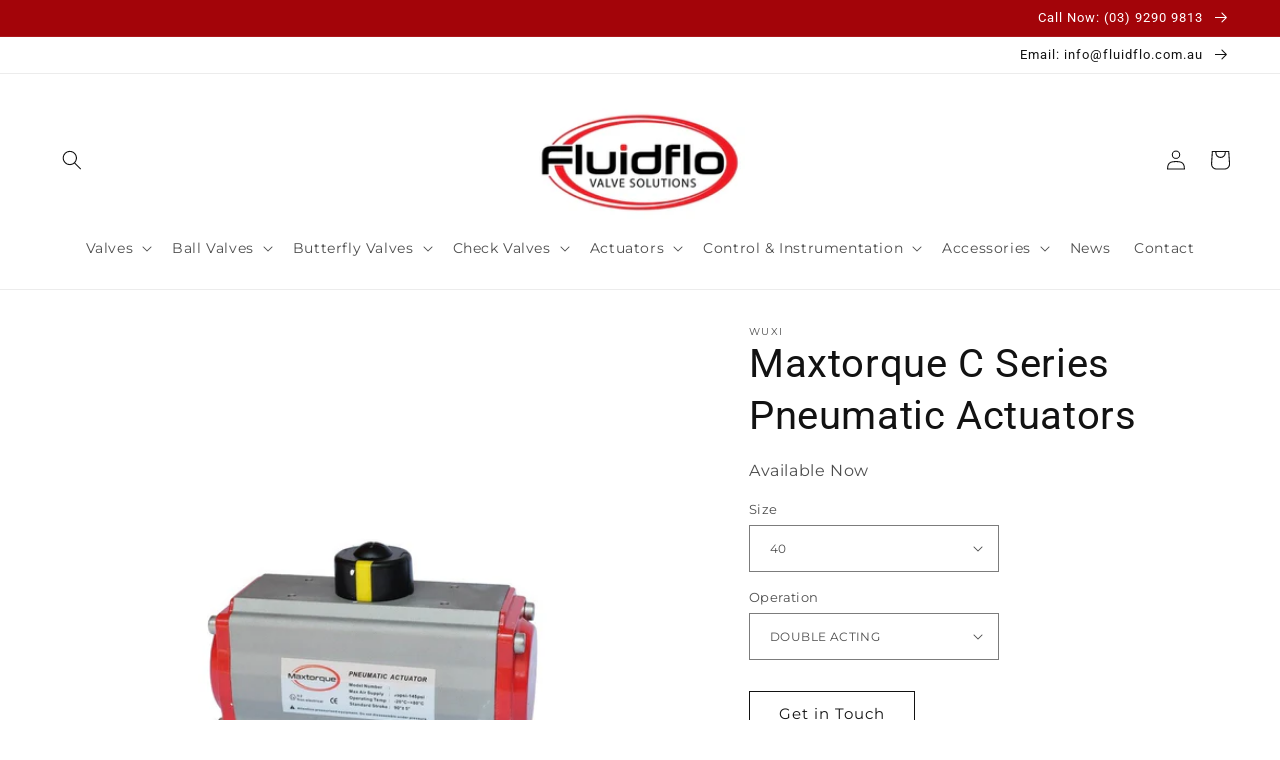

--- FILE ---
content_type: text/html; charset=utf-8
request_url: https://fluidflo.com.au/products/mt-c-series-125-sr-22mm
body_size: 33582
content:
<!doctype html>
<html class="no-js" lang="en">
  <head>
    <meta charset="utf-8">
    <meta http-equiv="X-UA-Compatible" content="IE=edge">
    <meta name="viewport" content="width=device-width,initial-scale=1">
    <meta name="theme-color" content="">
    
<!-- Google Tag Manager -->
<script>(function(w,d,s,l,i){w[l]=w[l]||[];w[l].push({'gtm.start':
new Date().getTime(),event:'gtm.js'});var f=d.getElementsByTagName(s)[0],
j=d.createElement(s),dl=l!='dataLayer'?'&l='+l:'';j.async=true;j.src=
'https://www.googletagmanager.com/gtm.js?id='+i+dl;f.parentNode.insertBefore(j,f);
})(window,document,'script','dataLayer','GTM-MDZ3V26R');</script>  
<meta name="google-site-verification" content="BkVVGVsgXIbKFI8k8oDGfS8R-WU52X2j1Uw64boGzoM" />
<!-- End Google Tag Manager -->

    
    
    <link rel="canonical" href="https://fluidflo.com.au/products/mt-c-series-125-sr-22mm">
    <link rel="preconnect" href="https://cdn.shopify.com" crossorigin><link rel="icon" type="image/png" href="//fluidflo.com.au/cdn/shop/files/fluidflo_a6c5e17f-1f41-4a53-a528-cb6310562780.png?crop=center&height=32&v=1700079728&width=32"><link rel="preconnect" href="https://fonts.shopifycdn.com" crossorigin><title>
      Maxtorque C Series | Pneumatic Actuators | Fluidflo
 &ndash; Fluidflo Valve Solutions</title>

    
      <meta name="description" content="(MT)-C series pneumatic actuators offer a combination of high-quality engineering, versatility, and compliance with industry standards.">
    

    

<meta property="og:site_name" content="Fluidflo Valve Solutions">
<meta property="og:url" content="https://fluidflo.com.au/products/mt-c-series-125-sr-22mm">
<meta property="og:title" content="Maxtorque C Series | Pneumatic Actuators | Fluidflo">
<meta property="og:type" content="product">
<meta property="og:description" content="(MT)-C series pneumatic actuators offer a combination of high-quality engineering, versatility, and compliance with industry standards."><meta property="og:image" content="http://fluidflo.com.au/cdn/shop/products/Maxair-silver---red-1_a517698c-5aab-4610-b96d-f671e2d51e6f.jpg?v=1696375255">
  <meta property="og:image:secure_url" content="https://fluidflo.com.au/cdn/shop/products/Maxair-silver---red-1_a517698c-5aab-4610-b96d-f671e2d51e6f.jpg?v=1696375255">
  <meta property="og:image:width" content="960">
  <meta property="og:image:height" content="960"><meta name="twitter:card" content="summary_large_image">
<meta name="twitter:title" content="Maxtorque C Series | Pneumatic Actuators | Fluidflo">
<meta name="twitter:description" content="(MT)-C series pneumatic actuators offer a combination of high-quality engineering, versatility, and compliance with industry standards.">


    <script src="//fluidflo.com.au/cdn/shop/t/3/assets/global.js?v=149496944046504657681716178254" defer="defer"></script>
    <script>window.performance && window.performance.mark && window.performance.mark('shopify.content_for_header.start');</script><meta name="google-site-verification" content="9gAdaOa7Lz2bhMkXtiVvT5vZeZ4UKtOSsnfSUKuKTPY">
<meta id="shopify-digital-wallet" name="shopify-digital-wallet" content="/68392845627/digital_wallets/dialog">
<meta name="shopify-checkout-api-token" content="3db417053a2dd264f05357632a899fdd">
<link rel="alternate" type="application/json+oembed" href="https://fluidflo.com.au/products/mt-c-series-125-sr-22mm.oembed">
<script async="async" src="/checkouts/internal/preloads.js?locale=en-AU"></script>
<link rel="preconnect" href="https://shop.app" crossorigin="anonymous">
<script async="async" src="https://shop.app/checkouts/internal/preloads.js?locale=en-AU&shop_id=68392845627" crossorigin="anonymous"></script>
<script id="apple-pay-shop-capabilities" type="application/json">{"shopId":68392845627,"countryCode":"AU","currencyCode":"AUD","merchantCapabilities":["supports3DS"],"merchantId":"gid:\/\/shopify\/Shop\/68392845627","merchantName":"Fluidflo Valve Solutions","requiredBillingContactFields":["postalAddress","email"],"requiredShippingContactFields":["postalAddress","email"],"shippingType":"shipping","supportedNetworks":["visa","masterCard","amex","jcb"],"total":{"type":"pending","label":"Fluidflo Valve Solutions","amount":"1.00"},"shopifyPaymentsEnabled":true,"supportsSubscriptions":true}</script>
<script id="shopify-features" type="application/json">{"accessToken":"3db417053a2dd264f05357632a899fdd","betas":["rich-media-storefront-analytics"],"domain":"fluidflo.com.au","predictiveSearch":true,"shopId":68392845627,"locale":"en"}</script>
<script>var Shopify = Shopify || {};
Shopify.shop = "fluidflo-5103.myshopify.com";
Shopify.locale = "en";
Shopify.currency = {"active":"AUD","rate":"1.0"};
Shopify.country = "AU";
Shopify.theme = {"name":"Dawn [10Sep2024 - bug fix for contact form]","id":168476180795,"schema_name":"Dawn","schema_version":"7.0.1","theme_store_id":887,"role":"main"};
Shopify.theme.handle = "null";
Shopify.theme.style = {"id":null,"handle":null};
Shopify.cdnHost = "fluidflo.com.au/cdn";
Shopify.routes = Shopify.routes || {};
Shopify.routes.root = "/";</script>
<script type="module">!function(o){(o.Shopify=o.Shopify||{}).modules=!0}(window);</script>
<script>!function(o){function n(){var o=[];function n(){o.push(Array.prototype.slice.apply(arguments))}return n.q=o,n}var t=o.Shopify=o.Shopify||{};t.loadFeatures=n(),t.autoloadFeatures=n()}(window);</script>
<script>
  window.ShopifyPay = window.ShopifyPay || {};
  window.ShopifyPay.apiHost = "shop.app\/pay";
  window.ShopifyPay.redirectState = null;
</script>
<script id="shop-js-analytics" type="application/json">{"pageType":"product"}</script>
<script defer="defer" async type="module" src="//fluidflo.com.au/cdn/shopifycloud/shop-js/modules/v2/client.init-shop-cart-sync_BdyHc3Nr.en.esm.js"></script>
<script defer="defer" async type="module" src="//fluidflo.com.au/cdn/shopifycloud/shop-js/modules/v2/chunk.common_Daul8nwZ.esm.js"></script>
<script type="module">
  await import("//fluidflo.com.au/cdn/shopifycloud/shop-js/modules/v2/client.init-shop-cart-sync_BdyHc3Nr.en.esm.js");
await import("//fluidflo.com.au/cdn/shopifycloud/shop-js/modules/v2/chunk.common_Daul8nwZ.esm.js");

  window.Shopify.SignInWithShop?.initShopCartSync?.({"fedCMEnabled":true,"windoidEnabled":true});

</script>
<script>
  window.Shopify = window.Shopify || {};
  if (!window.Shopify.featureAssets) window.Shopify.featureAssets = {};
  window.Shopify.featureAssets['shop-js'] = {"shop-cart-sync":["modules/v2/client.shop-cart-sync_QYOiDySF.en.esm.js","modules/v2/chunk.common_Daul8nwZ.esm.js"],"init-fed-cm":["modules/v2/client.init-fed-cm_DchLp9rc.en.esm.js","modules/v2/chunk.common_Daul8nwZ.esm.js"],"shop-button":["modules/v2/client.shop-button_OV7bAJc5.en.esm.js","modules/v2/chunk.common_Daul8nwZ.esm.js"],"init-windoid":["modules/v2/client.init-windoid_DwxFKQ8e.en.esm.js","modules/v2/chunk.common_Daul8nwZ.esm.js"],"shop-cash-offers":["modules/v2/client.shop-cash-offers_DWtL6Bq3.en.esm.js","modules/v2/chunk.common_Daul8nwZ.esm.js","modules/v2/chunk.modal_CQq8HTM6.esm.js"],"shop-toast-manager":["modules/v2/client.shop-toast-manager_CX9r1SjA.en.esm.js","modules/v2/chunk.common_Daul8nwZ.esm.js"],"init-shop-email-lookup-coordinator":["modules/v2/client.init-shop-email-lookup-coordinator_UhKnw74l.en.esm.js","modules/v2/chunk.common_Daul8nwZ.esm.js"],"pay-button":["modules/v2/client.pay-button_DzxNnLDY.en.esm.js","modules/v2/chunk.common_Daul8nwZ.esm.js"],"avatar":["modules/v2/client.avatar_BTnouDA3.en.esm.js"],"init-shop-cart-sync":["modules/v2/client.init-shop-cart-sync_BdyHc3Nr.en.esm.js","modules/v2/chunk.common_Daul8nwZ.esm.js"],"shop-login-button":["modules/v2/client.shop-login-button_D8B466_1.en.esm.js","modules/v2/chunk.common_Daul8nwZ.esm.js","modules/v2/chunk.modal_CQq8HTM6.esm.js"],"init-customer-accounts-sign-up":["modules/v2/client.init-customer-accounts-sign-up_C8fpPm4i.en.esm.js","modules/v2/client.shop-login-button_D8B466_1.en.esm.js","modules/v2/chunk.common_Daul8nwZ.esm.js","modules/v2/chunk.modal_CQq8HTM6.esm.js"],"init-shop-for-new-customer-accounts":["modules/v2/client.init-shop-for-new-customer-accounts_CVTO0Ztu.en.esm.js","modules/v2/client.shop-login-button_D8B466_1.en.esm.js","modules/v2/chunk.common_Daul8nwZ.esm.js","modules/v2/chunk.modal_CQq8HTM6.esm.js"],"init-customer-accounts":["modules/v2/client.init-customer-accounts_dRgKMfrE.en.esm.js","modules/v2/client.shop-login-button_D8B466_1.en.esm.js","modules/v2/chunk.common_Daul8nwZ.esm.js","modules/v2/chunk.modal_CQq8HTM6.esm.js"],"shop-follow-button":["modules/v2/client.shop-follow-button_CkZpjEct.en.esm.js","modules/v2/chunk.common_Daul8nwZ.esm.js","modules/v2/chunk.modal_CQq8HTM6.esm.js"],"lead-capture":["modules/v2/client.lead-capture_BntHBhfp.en.esm.js","modules/v2/chunk.common_Daul8nwZ.esm.js","modules/v2/chunk.modal_CQq8HTM6.esm.js"],"checkout-modal":["modules/v2/client.checkout-modal_CfxcYbTm.en.esm.js","modules/v2/chunk.common_Daul8nwZ.esm.js","modules/v2/chunk.modal_CQq8HTM6.esm.js"],"shop-login":["modules/v2/client.shop-login_Da4GZ2H6.en.esm.js","modules/v2/chunk.common_Daul8nwZ.esm.js","modules/v2/chunk.modal_CQq8HTM6.esm.js"],"payment-terms":["modules/v2/client.payment-terms_MV4M3zvL.en.esm.js","modules/v2/chunk.common_Daul8nwZ.esm.js","modules/v2/chunk.modal_CQq8HTM6.esm.js"]};
</script>
<script id="__st">var __st={"a":68392845627,"offset":39600,"reqid":"1fd413e3-68db-41f1-8e6f-9f3c5b380edd-1769027908","pageurl":"fluidflo.com.au\/products\/mt-c-series-125-sr-22mm","u":"dfaab6449b08","p":"product","rtyp":"product","rid":8840945434939};</script>
<script>window.ShopifyPaypalV4VisibilityTracking = true;</script>
<script id="captcha-bootstrap">!function(){'use strict';const t='contact',e='account',n='new_comment',o=[[t,t],['blogs',n],['comments',n],[t,'customer']],c=[[e,'customer_login'],[e,'guest_login'],[e,'recover_customer_password'],[e,'create_customer']],r=t=>t.map((([t,e])=>`form[action*='/${t}']:not([data-nocaptcha='true']) input[name='form_type'][value='${e}']`)).join(','),a=t=>()=>t?[...document.querySelectorAll(t)].map((t=>t.form)):[];function s(){const t=[...o],e=r(t);return a(e)}const i='password',u='form_key',d=['recaptcha-v3-token','g-recaptcha-response','h-captcha-response',i],f=()=>{try{return window.sessionStorage}catch{return}},m='__shopify_v',_=t=>t.elements[u];function p(t,e,n=!1){try{const o=window.sessionStorage,c=JSON.parse(o.getItem(e)),{data:r}=function(t){const{data:e,action:n}=t;return t[m]||n?{data:e,action:n}:{data:t,action:n}}(c);for(const[e,n]of Object.entries(r))t.elements[e]&&(t.elements[e].value=n);n&&o.removeItem(e)}catch(o){console.error('form repopulation failed',{error:o})}}const l='form_type',E='cptcha';function T(t){t.dataset[E]=!0}const w=window,h=w.document,L='Shopify',v='ce_forms',y='captcha';let A=!1;((t,e)=>{const n=(g='f06e6c50-85a8-45c8-87d0-21a2b65856fe',I='https://cdn.shopify.com/shopifycloud/storefront-forms-hcaptcha/ce_storefront_forms_captcha_hcaptcha.v1.5.2.iife.js',D={infoText:'Protected by hCaptcha',privacyText:'Privacy',termsText:'Terms'},(t,e,n)=>{const o=w[L][v],c=o.bindForm;if(c)return c(t,g,e,D).then(n);var r;o.q.push([[t,g,e,D],n]),r=I,A||(h.body.append(Object.assign(h.createElement('script'),{id:'captcha-provider',async:!0,src:r})),A=!0)});var g,I,D;w[L]=w[L]||{},w[L][v]=w[L][v]||{},w[L][v].q=[],w[L][y]=w[L][y]||{},w[L][y].protect=function(t,e){n(t,void 0,e),T(t)},Object.freeze(w[L][y]),function(t,e,n,w,h,L){const[v,y,A,g]=function(t,e,n){const i=e?o:[],u=t?c:[],d=[...i,...u],f=r(d),m=r(i),_=r(d.filter((([t,e])=>n.includes(e))));return[a(f),a(m),a(_),s()]}(w,h,L),I=t=>{const e=t.target;return e instanceof HTMLFormElement?e:e&&e.form},D=t=>v().includes(t);t.addEventListener('submit',(t=>{const e=I(t);if(!e)return;const n=D(e)&&!e.dataset.hcaptchaBound&&!e.dataset.recaptchaBound,o=_(e),c=g().includes(e)&&(!o||!o.value);(n||c)&&t.preventDefault(),c&&!n&&(function(t){try{if(!f())return;!function(t){const e=f();if(!e)return;const n=_(t);if(!n)return;const o=n.value;o&&e.removeItem(o)}(t);const e=Array.from(Array(32),(()=>Math.random().toString(36)[2])).join('');!function(t,e){_(t)||t.append(Object.assign(document.createElement('input'),{type:'hidden',name:u})),t.elements[u].value=e}(t,e),function(t,e){const n=f();if(!n)return;const o=[...t.querySelectorAll(`input[type='${i}']`)].map((({name:t})=>t)),c=[...d,...o],r={};for(const[a,s]of new FormData(t).entries())c.includes(a)||(r[a]=s);n.setItem(e,JSON.stringify({[m]:1,action:t.action,data:r}))}(t,e)}catch(e){console.error('failed to persist form',e)}}(e),e.submit())}));const S=(t,e)=>{t&&!t.dataset[E]&&(n(t,e.some((e=>e===t))),T(t))};for(const o of['focusin','change'])t.addEventListener(o,(t=>{const e=I(t);D(e)&&S(e,y())}));const B=e.get('form_key'),M=e.get(l),P=B&&M;t.addEventListener('DOMContentLoaded',(()=>{const t=y();if(P)for(const e of t)e.elements[l].value===M&&p(e,B);[...new Set([...A(),...v().filter((t=>'true'===t.dataset.shopifyCaptcha))])].forEach((e=>S(e,t)))}))}(h,new URLSearchParams(w.location.search),n,t,e,['guest_login'])})(!0,!0)}();</script>
<script integrity="sha256-4kQ18oKyAcykRKYeNunJcIwy7WH5gtpwJnB7kiuLZ1E=" data-source-attribution="shopify.loadfeatures" defer="defer" src="//fluidflo.com.au/cdn/shopifycloud/storefront/assets/storefront/load_feature-a0a9edcb.js" crossorigin="anonymous"></script>
<script crossorigin="anonymous" defer="defer" src="//fluidflo.com.au/cdn/shopifycloud/storefront/assets/shopify_pay/storefront-65b4c6d7.js?v=20250812"></script>
<script data-source-attribution="shopify.dynamic_checkout.dynamic.init">var Shopify=Shopify||{};Shopify.PaymentButton=Shopify.PaymentButton||{isStorefrontPortableWallets:!0,init:function(){window.Shopify.PaymentButton.init=function(){};var t=document.createElement("script");t.src="https://fluidflo.com.au/cdn/shopifycloud/portable-wallets/latest/portable-wallets.en.js",t.type="module",document.head.appendChild(t)}};
</script>
<script data-source-attribution="shopify.dynamic_checkout.buyer_consent">
  function portableWalletsHideBuyerConsent(e){var t=document.getElementById("shopify-buyer-consent"),n=document.getElementById("shopify-subscription-policy-button");t&&n&&(t.classList.add("hidden"),t.setAttribute("aria-hidden","true"),n.removeEventListener("click",e))}function portableWalletsShowBuyerConsent(e){var t=document.getElementById("shopify-buyer-consent"),n=document.getElementById("shopify-subscription-policy-button");t&&n&&(t.classList.remove("hidden"),t.removeAttribute("aria-hidden"),n.addEventListener("click",e))}window.Shopify?.PaymentButton&&(window.Shopify.PaymentButton.hideBuyerConsent=portableWalletsHideBuyerConsent,window.Shopify.PaymentButton.showBuyerConsent=portableWalletsShowBuyerConsent);
</script>
<script data-source-attribution="shopify.dynamic_checkout.cart.bootstrap">document.addEventListener("DOMContentLoaded",(function(){function t(){return document.querySelector("shopify-accelerated-checkout-cart, shopify-accelerated-checkout")}if(t())Shopify.PaymentButton.init();else{new MutationObserver((function(e,n){t()&&(Shopify.PaymentButton.init(),n.disconnect())})).observe(document.body,{childList:!0,subtree:!0})}}));
</script>
<link id="shopify-accelerated-checkout-styles" rel="stylesheet" media="screen" href="https://fluidflo.com.au/cdn/shopifycloud/portable-wallets/latest/accelerated-checkout-backwards-compat.css" crossorigin="anonymous">
<style id="shopify-accelerated-checkout-cart">
        #shopify-buyer-consent {
  margin-top: 1em;
  display: inline-block;
  width: 100%;
}

#shopify-buyer-consent.hidden {
  display: none;
}

#shopify-subscription-policy-button {
  background: none;
  border: none;
  padding: 0;
  text-decoration: underline;
  font-size: inherit;
  cursor: pointer;
}

#shopify-subscription-policy-button::before {
  box-shadow: none;
}

      </style>
<script id="sections-script" data-sections="header,footer" defer="defer" src="//fluidflo.com.au/cdn/shop/t/3/compiled_assets/scripts.js?v=1074"></script>
<script>window.performance && window.performance.mark && window.performance.mark('shopify.content_for_header.end');</script>


    <style data-shopify>
      @font-face {
  font-family: Montserrat;
  font-weight: 400;
  font-style: normal;
  font-display: swap;
  src: url("//fluidflo.com.au/cdn/fonts/montserrat/montserrat_n4.81949fa0ac9fd2021e16436151e8eaa539321637.woff2") format("woff2"),
       url("//fluidflo.com.au/cdn/fonts/montserrat/montserrat_n4.a6c632ca7b62da89c3594789ba828388aac693fe.woff") format("woff");
}

      @font-face {
  font-family: Montserrat;
  font-weight: 700;
  font-style: normal;
  font-display: swap;
  src: url("//fluidflo.com.au/cdn/fonts/montserrat/montserrat_n7.3c434e22befd5c18a6b4afadb1e3d77c128c7939.woff2") format("woff2"),
       url("//fluidflo.com.au/cdn/fonts/montserrat/montserrat_n7.5d9fa6e2cae713c8fb539a9876489d86207fe957.woff") format("woff");
}

      @font-face {
  font-family: Montserrat;
  font-weight: 400;
  font-style: italic;
  font-display: swap;
  src: url("//fluidflo.com.au/cdn/fonts/montserrat/montserrat_i4.5a4ea298b4789e064f62a29aafc18d41f09ae59b.woff2") format("woff2"),
       url("//fluidflo.com.au/cdn/fonts/montserrat/montserrat_i4.072b5869c5e0ed5b9d2021e4c2af132e16681ad2.woff") format("woff");
}

      @font-face {
  font-family: Montserrat;
  font-weight: 700;
  font-style: italic;
  font-display: swap;
  src: url("//fluidflo.com.au/cdn/fonts/montserrat/montserrat_i7.a0d4a463df4f146567d871890ffb3c80408e7732.woff2") format("woff2"),
       url("//fluidflo.com.au/cdn/fonts/montserrat/montserrat_i7.f6ec9f2a0681acc6f8152c40921d2a4d2e1a2c78.woff") format("woff");
}

      @font-face {
  font-family: Roboto;
  font-weight: 400;
  font-style: normal;
  font-display: swap;
  src: url("//fluidflo.com.au/cdn/fonts/roboto/roboto_n4.2019d890f07b1852f56ce63ba45b2db45d852cba.woff2") format("woff2"),
       url("//fluidflo.com.au/cdn/fonts/roboto/roboto_n4.238690e0007583582327135619c5f7971652fa9d.woff") format("woff");
}


      :root {
        --font-body-family: Montserrat, sans-serif;
        --font-body-style: normal;
        --font-body-weight: 400;
        --font-body-weight-bold: 700;

        --font-heading-family: Roboto, sans-serif;
        --font-heading-style: normal;
        --font-heading-weight: 400;

        --font-body-scale: 1.0;
        --font-heading-scale: 1.0;

        --color-base-text: 18, 18, 18;
        --color-shadow: 18, 18, 18;
        --color-base-background-1: 255, 255, 255;
        --color-base-background-2: 255, 255, 255;
        --color-base-solid-button-labels: 255, 255, 255;
        --color-base-outline-button-labels: 18, 18, 18;
        --color-base-accent-1: 163, 4, 9;
        --color-base-accent-2: 18, 18, 18;
        --payment-terms-background-color: #ffffff;

        --gradient-base-background-1: #ffffff;
        --gradient-base-background-2: #fff;
        --gradient-base-accent-1: #a30409;
        --gradient-base-accent-2: #121212;

        --media-padding: px;
        --media-border-opacity: 0.05;
        --media-border-width: 0px;
        --media-radius: 0px;
        --media-shadow-opacity: 0.0;
        --media-shadow-horizontal-offset: 0px;
        --media-shadow-vertical-offset: 12px;
        --media-shadow-blur-radius: 5px;
        --media-shadow-visible: 0;

        --page-width: 160rem;
        --page-width-margin: 0rem;

        --product-card-image-padding: 0.0rem;
        --product-card-corner-radius: 0.0rem;
        --product-card-text-alignment: left;
        --product-card-border-width: 0.0rem;
        --product-card-border-opacity: 0.1;
        --product-card-shadow-opacity: 0.0;
        --product-card-shadow-visible: 0;
        --product-card-shadow-horizontal-offset: 0.0rem;
        --product-card-shadow-vertical-offset: 0.4rem;
        --product-card-shadow-blur-radius: 0.5rem;

        --collection-card-image-padding: 0.0rem;
        --collection-card-corner-radius: 0.0rem;
        --collection-card-text-alignment: left;
        --collection-card-border-width: 0.0rem;
        --collection-card-border-opacity: 0.1;
        --collection-card-shadow-opacity: 0.0;
        --collection-card-shadow-visible: 0;
        --collection-card-shadow-horizontal-offset: 0.0rem;
        --collection-card-shadow-vertical-offset: 0.4rem;
        --collection-card-shadow-blur-radius: 0.5rem;

        --blog-card-image-padding: 0.0rem;
        --blog-card-corner-radius: 0.0rem;
        --blog-card-text-alignment: left;
        --blog-card-border-width: 0.0rem;
        --blog-card-border-opacity: 0.1;
        --blog-card-shadow-opacity: 0.0;
        --blog-card-shadow-visible: 0;
        --blog-card-shadow-horizontal-offset: 0.0rem;
        --blog-card-shadow-vertical-offset: 0.4rem;
        --blog-card-shadow-blur-radius: 0.5rem;

        --badge-corner-radius: 4.0rem;

        --popup-border-width: 1px;
        --popup-border-opacity: 0.1;
        --popup-corner-radius: 0px;
        --popup-shadow-opacity: 0.0;
        --popup-shadow-horizontal-offset: 0px;
        --popup-shadow-vertical-offset: 4px;
        --popup-shadow-blur-radius: 5px;

        --drawer-border-width: 1px;
        --drawer-border-opacity: 0.1;
        --drawer-shadow-opacity: 0.0;
        --drawer-shadow-horizontal-offset: 0px;
        --drawer-shadow-vertical-offset: 4px;
        --drawer-shadow-blur-radius: 5px;

        --spacing-sections-desktop: 0px;
        --spacing-sections-mobile: 0px;

        --grid-desktop-vertical-spacing: 8px;
        --grid-desktop-horizontal-spacing: 8px;
        --grid-mobile-vertical-spacing: 4px;
        --grid-mobile-horizontal-spacing: 4px;

        --text-boxes-border-opacity: 0.1;
        --text-boxes-border-width: 0px;
        --text-boxes-radius: 0px;
        --text-boxes-shadow-opacity: 0.0;
        --text-boxes-shadow-visible: 0;
        --text-boxes-shadow-horizontal-offset: 0px;
        --text-boxes-shadow-vertical-offset: 4px;
        --text-boxes-shadow-blur-radius: 5px;

        --buttons-radius: 0px;
        --buttons-radius-outset: 0px;
        --buttons-border-width: 1px;
        --buttons-border-opacity: 1.0;
        --buttons-shadow-opacity: 0.0;
        --buttons-shadow-visible: 0;
        --buttons-shadow-horizontal-offset: 0px;
        --buttons-shadow-vertical-offset: 4px;
        --buttons-shadow-blur-radius: 5px;
        --buttons-border-offset: 0px;

        --inputs-radius: 0px;
        --inputs-border-width: 1px;
        --inputs-border-opacity: 0.55;
        --inputs-shadow-opacity: 0.0;
        --inputs-shadow-horizontal-offset: 0px;
        --inputs-margin-offset: 0px;
        --inputs-shadow-vertical-offset: 4px;
        --inputs-shadow-blur-radius: 5px;
        --inputs-radius-outset: 0px;

        --variant-pills-radius: 40px;
        --variant-pills-border-width: 1px;
        --variant-pills-border-opacity: 0.55;
        --variant-pills-shadow-opacity: 0.0;
        --variant-pills-shadow-horizontal-offset: 0px;
        --variant-pills-shadow-vertical-offset: 4px;
        --variant-pills-shadow-blur-radius: 5px;
      }

      *,
      *::before,
      *::after {
        box-sizing: inherit;
      }

      html {
        box-sizing: border-box;
        font-size: calc(var(--font-body-scale) * 62.5%);
        height: 100%;
      }

      body {
        display: grid;
        grid-template-rows: auto auto 1fr auto;
        grid-template-columns: 100%;
        min-height: 100%;
        margin: 0;
        font-size: 1.5rem;
        letter-spacing: 0.06rem;
        line-height: calc(1 + 0.8 / var(--font-body-scale));
        font-family: var(--font-body-family);
        font-style: var(--font-body-style);
        font-weight: var(--font-body-weight);
      }

      @media screen and (min-width: 750px) {
        body {
          font-size: 1.6rem;
        }
      }
    </style>

    <link href="//fluidflo.com.au/cdn/shop/t/3/assets/base.css?v=74115804119884256451716178254" rel="stylesheet" type="text/css" media="all" />
<link rel="preload" as="font" href="//fluidflo.com.au/cdn/fonts/montserrat/montserrat_n4.81949fa0ac9fd2021e16436151e8eaa539321637.woff2" type="font/woff2" crossorigin><link rel="preload" as="font" href="//fluidflo.com.au/cdn/fonts/roboto/roboto_n4.2019d890f07b1852f56ce63ba45b2db45d852cba.woff2" type="font/woff2" crossorigin><link rel="stylesheet" href="//fluidflo.com.au/cdn/shop/t/3/assets/component-predictive-search.css?v=83512081251802922551716178254" media="print" onload="this.media='all'"><script>document.documentElement.className = document.documentElement.className.replace('no-js', 'js');
    if (Shopify.designMode) {
      document.documentElement.classList.add('shopify-design-mode');
    }
    </script>
    <meta name="google-site-verification" content="zRtSa1HHudMGHSWjpecG4TdRoeKLnD1LW141nCJIqhE" />
  <script src="https://cdn.shopify.com/extensions/19689677-6488-4a31-adf3-fcf4359c5fd9/forms-2295/assets/shopify-forms-loader.js" type="text/javascript" defer="defer"></script>
<link href="https://monorail-edge.shopifysvc.com" rel="dns-prefetch">
<script>(function(){if ("sendBeacon" in navigator && "performance" in window) {try {var session_token_from_headers = performance.getEntriesByType('navigation')[0].serverTiming.find(x => x.name == '_s').description;} catch {var session_token_from_headers = undefined;}var session_cookie_matches = document.cookie.match(/_shopify_s=([^;]*)/);var session_token_from_cookie = session_cookie_matches && session_cookie_matches.length === 2 ? session_cookie_matches[1] : "";var session_token = session_token_from_headers || session_token_from_cookie || "";function handle_abandonment_event(e) {var entries = performance.getEntries().filter(function(entry) {return /monorail-edge.shopifysvc.com/.test(entry.name);});if (!window.abandonment_tracked && entries.length === 0) {window.abandonment_tracked = true;var currentMs = Date.now();var navigation_start = performance.timing.navigationStart;var payload = {shop_id: 68392845627,url: window.location.href,navigation_start,duration: currentMs - navigation_start,session_token,page_type: "product"};window.navigator.sendBeacon("https://monorail-edge.shopifysvc.com/v1/produce", JSON.stringify({schema_id: "online_store_buyer_site_abandonment/1.1",payload: payload,metadata: {event_created_at_ms: currentMs,event_sent_at_ms: currentMs}}));}}window.addEventListener('pagehide', handle_abandonment_event);}}());</script>
<script id="web-pixels-manager-setup">(function e(e,d,r,n,o){if(void 0===o&&(o={}),!Boolean(null===(a=null===(i=window.Shopify)||void 0===i?void 0:i.analytics)||void 0===a?void 0:a.replayQueue)){var i,a;window.Shopify=window.Shopify||{};var t=window.Shopify;t.analytics=t.analytics||{};var s=t.analytics;s.replayQueue=[],s.publish=function(e,d,r){return s.replayQueue.push([e,d,r]),!0};try{self.performance.mark("wpm:start")}catch(e){}var l=function(){var e={modern:/Edge?\/(1{2}[4-9]|1[2-9]\d|[2-9]\d{2}|\d{4,})\.\d+(\.\d+|)|Firefox\/(1{2}[4-9]|1[2-9]\d|[2-9]\d{2}|\d{4,})\.\d+(\.\d+|)|Chrom(ium|e)\/(9{2}|\d{3,})\.\d+(\.\d+|)|(Maci|X1{2}).+ Version\/(15\.\d+|(1[6-9]|[2-9]\d|\d{3,})\.\d+)([,.]\d+|)( \(\w+\)|)( Mobile\/\w+|) Safari\/|Chrome.+OPR\/(9{2}|\d{3,})\.\d+\.\d+|(CPU[ +]OS|iPhone[ +]OS|CPU[ +]iPhone|CPU IPhone OS|CPU iPad OS)[ +]+(15[._]\d+|(1[6-9]|[2-9]\d|\d{3,})[._]\d+)([._]\d+|)|Android:?[ /-](13[3-9]|1[4-9]\d|[2-9]\d{2}|\d{4,})(\.\d+|)(\.\d+|)|Android.+Firefox\/(13[5-9]|1[4-9]\d|[2-9]\d{2}|\d{4,})\.\d+(\.\d+|)|Android.+Chrom(ium|e)\/(13[3-9]|1[4-9]\d|[2-9]\d{2}|\d{4,})\.\d+(\.\d+|)|SamsungBrowser\/([2-9]\d|\d{3,})\.\d+/,legacy:/Edge?\/(1[6-9]|[2-9]\d|\d{3,})\.\d+(\.\d+|)|Firefox\/(5[4-9]|[6-9]\d|\d{3,})\.\d+(\.\d+|)|Chrom(ium|e)\/(5[1-9]|[6-9]\d|\d{3,})\.\d+(\.\d+|)([\d.]+$|.*Safari\/(?![\d.]+ Edge\/[\d.]+$))|(Maci|X1{2}).+ Version\/(10\.\d+|(1[1-9]|[2-9]\d|\d{3,})\.\d+)([,.]\d+|)( \(\w+\)|)( Mobile\/\w+|) Safari\/|Chrome.+OPR\/(3[89]|[4-9]\d|\d{3,})\.\d+\.\d+|(CPU[ +]OS|iPhone[ +]OS|CPU[ +]iPhone|CPU IPhone OS|CPU iPad OS)[ +]+(10[._]\d+|(1[1-9]|[2-9]\d|\d{3,})[._]\d+)([._]\d+|)|Android:?[ /-](13[3-9]|1[4-9]\d|[2-9]\d{2}|\d{4,})(\.\d+|)(\.\d+|)|Mobile Safari.+OPR\/([89]\d|\d{3,})\.\d+\.\d+|Android.+Firefox\/(13[5-9]|1[4-9]\d|[2-9]\d{2}|\d{4,})\.\d+(\.\d+|)|Android.+Chrom(ium|e)\/(13[3-9]|1[4-9]\d|[2-9]\d{2}|\d{4,})\.\d+(\.\d+|)|Android.+(UC? ?Browser|UCWEB|U3)[ /]?(15\.([5-9]|\d{2,})|(1[6-9]|[2-9]\d|\d{3,})\.\d+)\.\d+|SamsungBrowser\/(5\.\d+|([6-9]|\d{2,})\.\d+)|Android.+MQ{2}Browser\/(14(\.(9|\d{2,})|)|(1[5-9]|[2-9]\d|\d{3,})(\.\d+|))(\.\d+|)|K[Aa][Ii]OS\/(3\.\d+|([4-9]|\d{2,})\.\d+)(\.\d+|)/},d=e.modern,r=e.legacy,n=navigator.userAgent;return n.match(d)?"modern":n.match(r)?"legacy":"unknown"}(),u="modern"===l?"modern":"legacy",c=(null!=n?n:{modern:"",legacy:""})[u],f=function(e){return[e.baseUrl,"/wpm","/b",e.hashVersion,"modern"===e.buildTarget?"m":"l",".js"].join("")}({baseUrl:d,hashVersion:r,buildTarget:u}),m=function(e){var d=e.version,r=e.bundleTarget,n=e.surface,o=e.pageUrl,i=e.monorailEndpoint;return{emit:function(e){var a=e.status,t=e.errorMsg,s=(new Date).getTime(),l=JSON.stringify({metadata:{event_sent_at_ms:s},events:[{schema_id:"web_pixels_manager_load/3.1",payload:{version:d,bundle_target:r,page_url:o,status:a,surface:n,error_msg:t},metadata:{event_created_at_ms:s}}]});if(!i)return console&&console.warn&&console.warn("[Web Pixels Manager] No Monorail endpoint provided, skipping logging."),!1;try{return self.navigator.sendBeacon.bind(self.navigator)(i,l)}catch(e){}var u=new XMLHttpRequest;try{return u.open("POST",i,!0),u.setRequestHeader("Content-Type","text/plain"),u.send(l),!0}catch(e){return console&&console.warn&&console.warn("[Web Pixels Manager] Got an unhandled error while logging to Monorail."),!1}}}}({version:r,bundleTarget:l,surface:e.surface,pageUrl:self.location.href,monorailEndpoint:e.monorailEndpoint});try{o.browserTarget=l,function(e){var d=e.src,r=e.async,n=void 0===r||r,o=e.onload,i=e.onerror,a=e.sri,t=e.scriptDataAttributes,s=void 0===t?{}:t,l=document.createElement("script"),u=document.querySelector("head"),c=document.querySelector("body");if(l.async=n,l.src=d,a&&(l.integrity=a,l.crossOrigin="anonymous"),s)for(var f in s)if(Object.prototype.hasOwnProperty.call(s,f))try{l.dataset[f]=s[f]}catch(e){}if(o&&l.addEventListener("load",o),i&&l.addEventListener("error",i),u)u.appendChild(l);else{if(!c)throw new Error("Did not find a head or body element to append the script");c.appendChild(l)}}({src:f,async:!0,onload:function(){if(!function(){var e,d;return Boolean(null===(d=null===(e=window.Shopify)||void 0===e?void 0:e.analytics)||void 0===d?void 0:d.initialized)}()){var d=window.webPixelsManager.init(e)||void 0;if(d){var r=window.Shopify.analytics;r.replayQueue.forEach((function(e){var r=e[0],n=e[1],o=e[2];d.publishCustomEvent(r,n,o)})),r.replayQueue=[],r.publish=d.publishCustomEvent,r.visitor=d.visitor,r.initialized=!0}}},onerror:function(){return m.emit({status:"failed",errorMsg:"".concat(f," has failed to load")})},sri:function(e){var d=/^sha384-[A-Za-z0-9+/=]+$/;return"string"==typeof e&&d.test(e)}(c)?c:"",scriptDataAttributes:o}),m.emit({status:"loading"})}catch(e){m.emit({status:"failed",errorMsg:(null==e?void 0:e.message)||"Unknown error"})}}})({shopId: 68392845627,storefrontBaseUrl: "https://fluidflo.com.au",extensionsBaseUrl: "https://extensions.shopifycdn.com/cdn/shopifycloud/web-pixels-manager",monorailEndpoint: "https://monorail-edge.shopifysvc.com/unstable/produce_batch",surface: "storefront-renderer",enabledBetaFlags: ["2dca8a86"],webPixelsConfigList: [{"id":"shopify-app-pixel","configuration":"{}","eventPayloadVersion":"v1","runtimeContext":"STRICT","scriptVersion":"0450","apiClientId":"shopify-pixel","type":"APP","privacyPurposes":["ANALYTICS","MARKETING"]},{"id":"shopify-custom-pixel","eventPayloadVersion":"v1","runtimeContext":"LAX","scriptVersion":"0450","apiClientId":"shopify-pixel","type":"CUSTOM","privacyPurposes":["ANALYTICS","MARKETING"]}],isMerchantRequest: false,initData: {"shop":{"name":"Fluidflo Valve Solutions","paymentSettings":{"currencyCode":"AUD"},"myshopifyDomain":"fluidflo-5103.myshopify.com","countryCode":"AU","storefrontUrl":"https:\/\/fluidflo.com.au"},"customer":null,"cart":null,"checkout":null,"productVariants":[{"price":{"amount":520.0,"currencyCode":"AUD"},"product":{"title":"Maxtorque C Series Pneumatic Actuators","vendor":"WUXI","id":"8840945434939","untranslatedTitle":"Maxtorque C Series Pneumatic Actuators","url":"\/products\/mt-c-series-125-sr-22mm","type":"PNEUMATIC ACTUATOR"},"id":"48061698736443","image":{"src":"\/\/fluidflo.com.au\/cdn\/shop\/products\/Maxair-silver---red-1_a517698c-5aab-4610-b96d-f671e2d51e6f.jpg?v=1696375255"},"sku":"C125SR22","title":"40 \/ DOUBLE ACTING","untranslatedTitle":"40 \/ DOUBLE ACTING"},{"price":{"amount":520.0,"currencyCode":"AUD"},"product":{"title":"Maxtorque C Series Pneumatic Actuators","vendor":"WUXI","id":"8840945434939","untranslatedTitle":"Maxtorque C Series Pneumatic Actuators","url":"\/products\/mt-c-series-125-sr-22mm","type":"PNEUMATIC ACTUATOR"},"id":"48061698769211","image":{"src":"\/\/fluidflo.com.au\/cdn\/shop\/products\/Maxair-silver---red-1_a517698c-5aab-4610-b96d-f671e2d51e6f.jpg?v=1696375255"},"sku":"C125SR23","title":"40 \/ SPRING RETURN","untranslatedTitle":"40 \/ SPRING RETURN"},{"price":{"amount":520.0,"currencyCode":"AUD"},"product":{"title":"Maxtorque C Series Pneumatic Actuators","vendor":"WUXI","id":"8840945434939","untranslatedTitle":"Maxtorque C Series Pneumatic Actuators","url":"\/products\/mt-c-series-125-sr-22mm","type":"PNEUMATIC ACTUATOR"},"id":"48061698801979","image":{"src":"\/\/fluidflo.com.au\/cdn\/shop\/products\/Maxair-silver---red-1_a517698c-5aab-4610-b96d-f671e2d51e6f.jpg?v=1696375255"},"sku":"C125SR24","title":"52 \/ DOUBLE ACTING","untranslatedTitle":"52 \/ DOUBLE ACTING"},{"price":{"amount":520.0,"currencyCode":"AUD"},"product":{"title":"Maxtorque C Series Pneumatic Actuators","vendor":"WUXI","id":"8840945434939","untranslatedTitle":"Maxtorque C Series Pneumatic Actuators","url":"\/products\/mt-c-series-125-sr-22mm","type":"PNEUMATIC ACTUATOR"},"id":"48061698834747","image":{"src":"\/\/fluidflo.com.au\/cdn\/shop\/products\/Maxair-silver---red-1_a517698c-5aab-4610-b96d-f671e2d51e6f.jpg?v=1696375255"},"sku":"C125SR25","title":"52 \/ SPRING RETURN","untranslatedTitle":"52 \/ SPRING RETURN"},{"price":{"amount":520.0,"currencyCode":"AUD"},"product":{"title":"Maxtorque C Series Pneumatic Actuators","vendor":"WUXI","id":"8840945434939","untranslatedTitle":"Maxtorque C Series Pneumatic Actuators","url":"\/products\/mt-c-series-125-sr-22mm","type":"PNEUMATIC ACTUATOR"},"id":"48061698867515","image":{"src":"\/\/fluidflo.com.au\/cdn\/shop\/products\/Maxair-silver---red-1_a517698c-5aab-4610-b96d-f671e2d51e6f.jpg?v=1696375255"},"sku":"C125SR26","title":"75 \/ DOUBLE ACTING","untranslatedTitle":"75 \/ DOUBLE ACTING"},{"price":{"amount":520.0,"currencyCode":"AUD"},"product":{"title":"Maxtorque C Series Pneumatic Actuators","vendor":"WUXI","id":"8840945434939","untranslatedTitle":"Maxtorque C Series Pneumatic Actuators","url":"\/products\/mt-c-series-125-sr-22mm","type":"PNEUMATIC ACTUATOR"},"id":"48061698900283","image":{"src":"\/\/fluidflo.com.au\/cdn\/shop\/products\/Maxair-silver---red-1_a517698c-5aab-4610-b96d-f671e2d51e6f.jpg?v=1696375255"},"sku":"C125SR27","title":"75 \/ SPRING RETURN","untranslatedTitle":"75 \/ SPRING RETURN"},{"price":{"amount":520.0,"currencyCode":"AUD"},"product":{"title":"Maxtorque C Series Pneumatic Actuators","vendor":"WUXI","id":"8840945434939","untranslatedTitle":"Maxtorque C Series Pneumatic Actuators","url":"\/products\/mt-c-series-125-sr-22mm","type":"PNEUMATIC ACTUATOR"},"id":"48061698933051","image":{"src":"\/\/fluidflo.com.au\/cdn\/shop\/products\/Maxair-silver---red-1_a517698c-5aab-4610-b96d-f671e2d51e6f.jpg?v=1696375255"},"sku":"C125SR28","title":"83 \/ DOUBLE ACTING","untranslatedTitle":"83 \/ DOUBLE ACTING"},{"price":{"amount":520.0,"currencyCode":"AUD"},"product":{"title":"Maxtorque C Series Pneumatic Actuators","vendor":"WUXI","id":"8840945434939","untranslatedTitle":"Maxtorque C Series Pneumatic Actuators","url":"\/products\/mt-c-series-125-sr-22mm","type":"PNEUMATIC ACTUATOR"},"id":"48061698965819","image":{"src":"\/\/fluidflo.com.au\/cdn\/shop\/products\/Maxair-silver---red-1_a517698c-5aab-4610-b96d-f671e2d51e6f.jpg?v=1696375255"},"sku":"C125SR29","title":"83 \/ SPRING RETURN","untranslatedTitle":"83 \/ SPRING RETURN"},{"price":{"amount":520.0,"currencyCode":"AUD"},"product":{"title":"Maxtorque C Series Pneumatic Actuators","vendor":"WUXI","id":"8840945434939","untranslatedTitle":"Maxtorque C Series Pneumatic Actuators","url":"\/products\/mt-c-series-125-sr-22mm","type":"PNEUMATIC ACTUATOR"},"id":"48061698998587","image":{"src":"\/\/fluidflo.com.au\/cdn\/shop\/products\/Maxair-silver---red-1_a517698c-5aab-4610-b96d-f671e2d51e6f.jpg?v=1696375255"},"sku":"C125SR30","title":"105 \/ DOUBLE ACTING","untranslatedTitle":"105 \/ DOUBLE ACTING"},{"price":{"amount":520.0,"currencyCode":"AUD"},"product":{"title":"Maxtorque C Series Pneumatic Actuators","vendor":"WUXI","id":"8840945434939","untranslatedTitle":"Maxtorque C Series Pneumatic Actuators","url":"\/products\/mt-c-series-125-sr-22mm","type":"PNEUMATIC ACTUATOR"},"id":"48061699031355","image":{"src":"\/\/fluidflo.com.au\/cdn\/shop\/products\/Maxair-silver---red-1_a517698c-5aab-4610-b96d-f671e2d51e6f.jpg?v=1696375255"},"sku":"C125SR31","title":"105 \/ SPRING RETURN","untranslatedTitle":"105 \/ SPRING RETURN"},{"price":{"amount":520.0,"currencyCode":"AUD"},"product":{"title":"Maxtorque C Series Pneumatic Actuators","vendor":"WUXI","id":"8840945434939","untranslatedTitle":"Maxtorque C Series Pneumatic Actuators","url":"\/products\/mt-c-series-125-sr-22mm","type":"PNEUMATIC ACTUATOR"},"id":"48061699064123","image":{"src":"\/\/fluidflo.com.au\/cdn\/shop\/products\/Maxair-silver---red-1_a517698c-5aab-4610-b96d-f671e2d51e6f.jpg?v=1696375255"},"sku":"C125SR32","title":"125 \/ DOUBLE ACTING","untranslatedTitle":"125 \/ DOUBLE ACTING"},{"price":{"amount":520.0,"currencyCode":"AUD"},"product":{"title":"Maxtorque C Series Pneumatic Actuators","vendor":"WUXI","id":"8840945434939","untranslatedTitle":"Maxtorque C Series Pneumatic Actuators","url":"\/products\/mt-c-series-125-sr-22mm","type":"PNEUMATIC ACTUATOR"},"id":"48061699096891","image":{"src":"\/\/fluidflo.com.au\/cdn\/shop\/products\/Maxair-silver---red-1_a517698c-5aab-4610-b96d-f671e2d51e6f.jpg?v=1696375255"},"sku":"C125SR33","title":"125 \/ SPRING RETURN","untranslatedTitle":"125 \/ SPRING RETURN"},{"price":{"amount":520.0,"currencyCode":"AUD"},"product":{"title":"Maxtorque C Series Pneumatic Actuators","vendor":"WUXI","id":"8840945434939","untranslatedTitle":"Maxtorque C Series Pneumatic Actuators","url":"\/products\/mt-c-series-125-sr-22mm","type":"PNEUMATIC ACTUATOR"},"id":"48061699129659","image":{"src":"\/\/fluidflo.com.au\/cdn\/shop\/products\/Maxair-silver---red-1_a517698c-5aab-4610-b96d-f671e2d51e6f.jpg?v=1696375255"},"sku":"C125SR34","title":"140 \/ DOUBLE ACTING","untranslatedTitle":"140 \/ DOUBLE ACTING"},{"price":{"amount":520.0,"currencyCode":"AUD"},"product":{"title":"Maxtorque C Series Pneumatic Actuators","vendor":"WUXI","id":"8840945434939","untranslatedTitle":"Maxtorque C Series Pneumatic Actuators","url":"\/products\/mt-c-series-125-sr-22mm","type":"PNEUMATIC ACTUATOR"},"id":"48061699162427","image":{"src":"\/\/fluidflo.com.au\/cdn\/shop\/products\/Maxair-silver---red-1_a517698c-5aab-4610-b96d-f671e2d51e6f.jpg?v=1696375255"},"sku":"C125SR35","title":"140 \/ SPRING RETURN","untranslatedTitle":"140 \/ SPRING RETURN"},{"price":{"amount":520.0,"currencyCode":"AUD"},"product":{"title":"Maxtorque C Series Pneumatic Actuators","vendor":"WUXI","id":"8840945434939","untranslatedTitle":"Maxtorque C Series Pneumatic Actuators","url":"\/products\/mt-c-series-125-sr-22mm","type":"PNEUMATIC ACTUATOR"},"id":"48061699195195","image":{"src":"\/\/fluidflo.com.au\/cdn\/shop\/products\/Maxair-silver---red-1_a517698c-5aab-4610-b96d-f671e2d51e6f.jpg?v=1696375255"},"sku":"C125SR36","title":"160 \/ DOUBLE ACTING","untranslatedTitle":"160 \/ DOUBLE ACTING"},{"price":{"amount":520.0,"currencyCode":"AUD"},"product":{"title":"Maxtorque C Series Pneumatic Actuators","vendor":"WUXI","id":"8840945434939","untranslatedTitle":"Maxtorque C Series Pneumatic Actuators","url":"\/products\/mt-c-series-125-sr-22mm","type":"PNEUMATIC ACTUATOR"},"id":"48061699227963","image":{"src":"\/\/fluidflo.com.au\/cdn\/shop\/products\/Maxair-silver---red-1_a517698c-5aab-4610-b96d-f671e2d51e6f.jpg?v=1696375255"},"sku":"C125SR37","title":"160 \/ SPRING RETURN","untranslatedTitle":"160 \/ SPRING RETURN"}],"purchasingCompany":null},},"https://fluidflo.com.au/cdn","fcfee988w5aeb613cpc8e4bc33m6693e112",{"modern":"","legacy":""},{"shopId":"68392845627","storefrontBaseUrl":"https:\/\/fluidflo.com.au","extensionBaseUrl":"https:\/\/extensions.shopifycdn.com\/cdn\/shopifycloud\/web-pixels-manager","surface":"storefront-renderer","enabledBetaFlags":"[\"2dca8a86\"]","isMerchantRequest":"false","hashVersion":"fcfee988w5aeb613cpc8e4bc33m6693e112","publish":"custom","events":"[[\"page_viewed\",{}],[\"product_viewed\",{\"productVariant\":{\"price\":{\"amount\":520.0,\"currencyCode\":\"AUD\"},\"product\":{\"title\":\"Maxtorque C Series Pneumatic Actuators\",\"vendor\":\"WUXI\",\"id\":\"8840945434939\",\"untranslatedTitle\":\"Maxtorque C Series Pneumatic Actuators\",\"url\":\"\/products\/mt-c-series-125-sr-22mm\",\"type\":\"PNEUMATIC ACTUATOR\"},\"id\":\"48061698736443\",\"image\":{\"src\":\"\/\/fluidflo.com.au\/cdn\/shop\/products\/Maxair-silver---red-1_a517698c-5aab-4610-b96d-f671e2d51e6f.jpg?v=1696375255\"},\"sku\":\"C125SR22\",\"title\":\"40 \/ DOUBLE ACTING\",\"untranslatedTitle\":\"40 \/ DOUBLE ACTING\"}}]]"});</script><script>
  window.ShopifyAnalytics = window.ShopifyAnalytics || {};
  window.ShopifyAnalytics.meta = window.ShopifyAnalytics.meta || {};
  window.ShopifyAnalytics.meta.currency = 'AUD';
  var meta = {"product":{"id":8840945434939,"gid":"gid:\/\/shopify\/Product\/8840945434939","vendor":"WUXI","type":"PNEUMATIC ACTUATOR","handle":"mt-c-series-125-sr-22mm","variants":[{"id":48061698736443,"price":52000,"name":"Maxtorque C Series Pneumatic Actuators - 40 \/ DOUBLE ACTING","public_title":"40 \/ DOUBLE ACTING","sku":"C125SR22"},{"id":48061698769211,"price":52000,"name":"Maxtorque C Series Pneumatic Actuators - 40 \/ SPRING RETURN","public_title":"40 \/ SPRING RETURN","sku":"C125SR23"},{"id":48061698801979,"price":52000,"name":"Maxtorque C Series Pneumatic Actuators - 52 \/ DOUBLE ACTING","public_title":"52 \/ DOUBLE ACTING","sku":"C125SR24"},{"id":48061698834747,"price":52000,"name":"Maxtorque C Series Pneumatic Actuators - 52 \/ SPRING RETURN","public_title":"52 \/ SPRING RETURN","sku":"C125SR25"},{"id":48061698867515,"price":52000,"name":"Maxtorque C Series Pneumatic Actuators - 75 \/ DOUBLE ACTING","public_title":"75 \/ DOUBLE ACTING","sku":"C125SR26"},{"id":48061698900283,"price":52000,"name":"Maxtorque C Series Pneumatic Actuators - 75 \/ SPRING RETURN","public_title":"75 \/ SPRING RETURN","sku":"C125SR27"},{"id":48061698933051,"price":52000,"name":"Maxtorque C Series Pneumatic Actuators - 83 \/ DOUBLE ACTING","public_title":"83 \/ DOUBLE ACTING","sku":"C125SR28"},{"id":48061698965819,"price":52000,"name":"Maxtorque C Series Pneumatic Actuators - 83 \/ SPRING RETURN","public_title":"83 \/ SPRING RETURN","sku":"C125SR29"},{"id":48061698998587,"price":52000,"name":"Maxtorque C Series Pneumatic Actuators - 105 \/ DOUBLE ACTING","public_title":"105 \/ DOUBLE ACTING","sku":"C125SR30"},{"id":48061699031355,"price":52000,"name":"Maxtorque C Series Pneumatic Actuators - 105 \/ SPRING RETURN","public_title":"105 \/ SPRING RETURN","sku":"C125SR31"},{"id":48061699064123,"price":52000,"name":"Maxtorque C Series Pneumatic Actuators - 125 \/ DOUBLE ACTING","public_title":"125 \/ DOUBLE ACTING","sku":"C125SR32"},{"id":48061699096891,"price":52000,"name":"Maxtorque C Series Pneumatic Actuators - 125 \/ SPRING RETURN","public_title":"125 \/ SPRING RETURN","sku":"C125SR33"},{"id":48061699129659,"price":52000,"name":"Maxtorque C Series Pneumatic Actuators - 140 \/ DOUBLE ACTING","public_title":"140 \/ DOUBLE ACTING","sku":"C125SR34"},{"id":48061699162427,"price":52000,"name":"Maxtorque C Series Pneumatic Actuators - 140 \/ SPRING RETURN","public_title":"140 \/ SPRING RETURN","sku":"C125SR35"},{"id":48061699195195,"price":52000,"name":"Maxtorque C Series Pneumatic Actuators - 160 \/ DOUBLE ACTING","public_title":"160 \/ DOUBLE ACTING","sku":"C125SR36"},{"id":48061699227963,"price":52000,"name":"Maxtorque C Series Pneumatic Actuators - 160 \/ SPRING RETURN","public_title":"160 \/ SPRING RETURN","sku":"C125SR37"}],"remote":false},"page":{"pageType":"product","resourceType":"product","resourceId":8840945434939,"requestId":"1fd413e3-68db-41f1-8e6f-9f3c5b380edd-1769027908"}};
  for (var attr in meta) {
    window.ShopifyAnalytics.meta[attr] = meta[attr];
  }
</script>
<script class="analytics">
  (function () {
    var customDocumentWrite = function(content) {
      var jquery = null;

      if (window.jQuery) {
        jquery = window.jQuery;
      } else if (window.Checkout && window.Checkout.$) {
        jquery = window.Checkout.$;
      }

      if (jquery) {
        jquery('body').append(content);
      }
    };

    var hasLoggedConversion = function(token) {
      if (token) {
        return document.cookie.indexOf('loggedConversion=' + token) !== -1;
      }
      return false;
    }

    var setCookieIfConversion = function(token) {
      if (token) {
        var twoMonthsFromNow = new Date(Date.now());
        twoMonthsFromNow.setMonth(twoMonthsFromNow.getMonth() + 2);

        document.cookie = 'loggedConversion=' + token + '; expires=' + twoMonthsFromNow;
      }
    }

    var trekkie = window.ShopifyAnalytics.lib = window.trekkie = window.trekkie || [];
    if (trekkie.integrations) {
      return;
    }
    trekkie.methods = [
      'identify',
      'page',
      'ready',
      'track',
      'trackForm',
      'trackLink'
    ];
    trekkie.factory = function(method) {
      return function() {
        var args = Array.prototype.slice.call(arguments);
        args.unshift(method);
        trekkie.push(args);
        return trekkie;
      };
    };
    for (var i = 0; i < trekkie.methods.length; i++) {
      var key = trekkie.methods[i];
      trekkie[key] = trekkie.factory(key);
    }
    trekkie.load = function(config) {
      trekkie.config = config || {};
      trekkie.config.initialDocumentCookie = document.cookie;
      var first = document.getElementsByTagName('script')[0];
      var script = document.createElement('script');
      script.type = 'text/javascript';
      script.onerror = function(e) {
        var scriptFallback = document.createElement('script');
        scriptFallback.type = 'text/javascript';
        scriptFallback.onerror = function(error) {
                var Monorail = {
      produce: function produce(monorailDomain, schemaId, payload) {
        var currentMs = new Date().getTime();
        var event = {
          schema_id: schemaId,
          payload: payload,
          metadata: {
            event_created_at_ms: currentMs,
            event_sent_at_ms: currentMs
          }
        };
        return Monorail.sendRequest("https://" + monorailDomain + "/v1/produce", JSON.stringify(event));
      },
      sendRequest: function sendRequest(endpointUrl, payload) {
        // Try the sendBeacon API
        if (window && window.navigator && typeof window.navigator.sendBeacon === 'function' && typeof window.Blob === 'function' && !Monorail.isIos12()) {
          var blobData = new window.Blob([payload], {
            type: 'text/plain'
          });

          if (window.navigator.sendBeacon(endpointUrl, blobData)) {
            return true;
          } // sendBeacon was not successful

        } // XHR beacon

        var xhr = new XMLHttpRequest();

        try {
          xhr.open('POST', endpointUrl);
          xhr.setRequestHeader('Content-Type', 'text/plain');
          xhr.send(payload);
        } catch (e) {
          console.log(e);
        }

        return false;
      },
      isIos12: function isIos12() {
        return window.navigator.userAgent.lastIndexOf('iPhone; CPU iPhone OS 12_') !== -1 || window.navigator.userAgent.lastIndexOf('iPad; CPU OS 12_') !== -1;
      }
    };
    Monorail.produce('monorail-edge.shopifysvc.com',
      'trekkie_storefront_load_errors/1.1',
      {shop_id: 68392845627,
      theme_id: 168476180795,
      app_name: "storefront",
      context_url: window.location.href,
      source_url: "//fluidflo.com.au/cdn/s/trekkie.storefront.cd680fe47e6c39ca5d5df5f0a32d569bc48c0f27.min.js"});

        };
        scriptFallback.async = true;
        scriptFallback.src = '//fluidflo.com.au/cdn/s/trekkie.storefront.cd680fe47e6c39ca5d5df5f0a32d569bc48c0f27.min.js';
        first.parentNode.insertBefore(scriptFallback, first);
      };
      script.async = true;
      script.src = '//fluidflo.com.au/cdn/s/trekkie.storefront.cd680fe47e6c39ca5d5df5f0a32d569bc48c0f27.min.js';
      first.parentNode.insertBefore(script, first);
    };
    trekkie.load(
      {"Trekkie":{"appName":"storefront","development":false,"defaultAttributes":{"shopId":68392845627,"isMerchantRequest":null,"themeId":168476180795,"themeCityHash":"2949891145590107316","contentLanguage":"en","currency":"AUD","eventMetadataId":"e6fce70d-f105-47eb-8807-ba58dc635cb0"},"isServerSideCookieWritingEnabled":true,"monorailRegion":"shop_domain","enabledBetaFlags":["65f19447"]},"Session Attribution":{},"S2S":{"facebookCapiEnabled":false,"source":"trekkie-storefront-renderer","apiClientId":580111}}
    );

    var loaded = false;
    trekkie.ready(function() {
      if (loaded) return;
      loaded = true;

      window.ShopifyAnalytics.lib = window.trekkie;

      var originalDocumentWrite = document.write;
      document.write = customDocumentWrite;
      try { window.ShopifyAnalytics.merchantGoogleAnalytics.call(this); } catch(error) {};
      document.write = originalDocumentWrite;

      window.ShopifyAnalytics.lib.page(null,{"pageType":"product","resourceType":"product","resourceId":8840945434939,"requestId":"1fd413e3-68db-41f1-8e6f-9f3c5b380edd-1769027908","shopifyEmitted":true});

      var match = window.location.pathname.match(/checkouts\/(.+)\/(thank_you|post_purchase)/)
      var token = match? match[1]: undefined;
      if (!hasLoggedConversion(token)) {
        setCookieIfConversion(token);
        window.ShopifyAnalytics.lib.track("Viewed Product",{"currency":"AUD","variantId":48061698736443,"productId":8840945434939,"productGid":"gid:\/\/shopify\/Product\/8840945434939","name":"Maxtorque C Series Pneumatic Actuators - 40 \/ DOUBLE ACTING","price":"520.00","sku":"C125SR22","brand":"WUXI","variant":"40 \/ DOUBLE ACTING","category":"PNEUMATIC ACTUATOR","nonInteraction":true,"remote":false},undefined,undefined,{"shopifyEmitted":true});
      window.ShopifyAnalytics.lib.track("monorail:\/\/trekkie_storefront_viewed_product\/1.1",{"currency":"AUD","variantId":48061698736443,"productId":8840945434939,"productGid":"gid:\/\/shopify\/Product\/8840945434939","name":"Maxtorque C Series Pneumatic Actuators - 40 \/ DOUBLE ACTING","price":"520.00","sku":"C125SR22","brand":"WUXI","variant":"40 \/ DOUBLE ACTING","category":"PNEUMATIC ACTUATOR","nonInteraction":true,"remote":false,"referer":"https:\/\/fluidflo.com.au\/products\/mt-c-series-125-sr-22mm"});
      }
    });


        var eventsListenerScript = document.createElement('script');
        eventsListenerScript.async = true;
        eventsListenerScript.src = "//fluidflo.com.au/cdn/shopifycloud/storefront/assets/shop_events_listener-3da45d37.js";
        document.getElementsByTagName('head')[0].appendChild(eventsListenerScript);

})();</script>
<script
  defer
  src="https://fluidflo.com.au/cdn/shopifycloud/perf-kit/shopify-perf-kit-3.0.4.min.js"
  data-application="storefront-renderer"
  data-shop-id="68392845627"
  data-render-region="gcp-us-central1"
  data-page-type="product"
  data-theme-instance-id="168476180795"
  data-theme-name="Dawn"
  data-theme-version="7.0.1"
  data-monorail-region="shop_domain"
  data-resource-timing-sampling-rate="10"
  data-shs="true"
  data-shs-beacon="true"
  data-shs-export-with-fetch="true"
  data-shs-logs-sample-rate="1"
  data-shs-beacon-endpoint="https://fluidflo.com.au/api/collect"
></script>
</head>

  <body class="gradient">
<!-- Google Tag Manager (noscript) -->
<noscript><iframe src="https://www.googletagmanager.com/ns.html?id=GTM-MDZ3V26R"
height="0" width="0" style="display:none;visibility:hidden"></iframe></noscript>
<!-- End Google Tag Manager (noscript) -->
    <a class="skip-to-content-link button visually-hidden" href="#MainContent">
      Skip to content
    </a><div id="shopify-section-announcement-bar" class="shopify-section"><div class="announcement-bar color-accent-1 gradient" role="region" aria-label="Announcement" ><a href="tel:0392909813" class="announcement-bar__link link link--text focus-inset animate-arrow"><div class="page-width">
                <p class="announcement-bar__message right h5">
                  Call Now: (03) 9290 9813
<svg viewBox="0 0 14 10" fill="none" aria-hidden="true" focusable="false" role="presentation" class="icon icon-arrow" xmlns="http://www.w3.org/2000/svg">
  <path fill-rule="evenodd" clip-rule="evenodd" d="M8.537.808a.5.5 0 01.817-.162l4 4a.5.5 0 010 .708l-4 4a.5.5 0 11-.708-.708L11.793 5.5H1a.5.5 0 010-1h10.793L8.646 1.354a.5.5 0 01-.109-.546z" fill="currentColor">
</svg>

</p>
              </div></a></div><div class="announcement-bar color-background-2 gradient" role="region" aria-label="Announcement" ><a href="mailto:info@fluidflo.com.au" class="announcement-bar__link link link--text focus-inset animate-arrow"><div class="page-width">
                <p class="announcement-bar__message right h5">
                  Email: info@fluidflo.com.au
<svg viewBox="0 0 14 10" fill="none" aria-hidden="true" focusable="false" role="presentation" class="icon icon-arrow" xmlns="http://www.w3.org/2000/svg">
  <path fill-rule="evenodd" clip-rule="evenodd" d="M8.537.808a.5.5 0 01.817-.162l4 4a.5.5 0 010 .708l-4 4a.5.5 0 11-.708-.708L11.793 5.5H1a.5.5 0 010-1h10.793L8.646 1.354a.5.5 0 01-.109-.546z" fill="currentColor">
</svg>

</p>
              </div></a></div>
</div>
    <div id="shopify-section-header" class="shopify-section section-header"><link rel="stylesheet" href="//fluidflo.com.au/cdn/shop/t/3/assets/component-list-menu.css?v=151968516119678728991716178254" media="print" onload="this.media='all'">
<link rel="stylesheet" href="//fluidflo.com.au/cdn/shop/t/3/assets/component-search.css?v=96455689198851321781716178254" media="print" onload="this.media='all'">
<link rel="stylesheet" href="//fluidflo.com.au/cdn/shop/t/3/assets/component-menu-drawer.css?v=182311192829367774911716178254" media="print" onload="this.media='all'">
<link rel="stylesheet" href="//fluidflo.com.au/cdn/shop/t/3/assets/component-cart-notification.css?v=183358051719344305851716178254" media="print" onload="this.media='all'">
<link rel="stylesheet" href="//fluidflo.com.au/cdn/shop/t/3/assets/component-cart-items.css?v=23917223812499722491716178254" media="print" onload="this.media='all'"><link rel="stylesheet" href="//fluidflo.com.au/cdn/shop/t/3/assets/component-price.css?v=65402837579211014041716178254" media="print" onload="this.media='all'">
  <link rel="stylesheet" href="//fluidflo.com.au/cdn/shop/t/3/assets/component-loading-overlay.css?v=167310470843593579841716178254" media="print" onload="this.media='all'"><noscript><link href="//fluidflo.com.au/cdn/shop/t/3/assets/component-list-menu.css?v=151968516119678728991716178254" rel="stylesheet" type="text/css" media="all" /></noscript>
<noscript><link href="//fluidflo.com.au/cdn/shop/t/3/assets/component-search.css?v=96455689198851321781716178254" rel="stylesheet" type="text/css" media="all" /></noscript>
<noscript><link href="//fluidflo.com.au/cdn/shop/t/3/assets/component-menu-drawer.css?v=182311192829367774911716178254" rel="stylesheet" type="text/css" media="all" /></noscript>
<noscript><link href="//fluidflo.com.au/cdn/shop/t/3/assets/component-cart-notification.css?v=183358051719344305851716178254" rel="stylesheet" type="text/css" media="all" /></noscript>
<noscript><link href="//fluidflo.com.au/cdn/shop/t/3/assets/component-cart-items.css?v=23917223812499722491716178254" rel="stylesheet" type="text/css" media="all" /></noscript>

<style>
  header-drawer {
    justify-self: start;
    margin-left: -1.2rem;
  }

  .header__heading-logo {
    max-width: 210px;
  }

  @media screen and (min-width: 990px) {
    header-drawer {
      display: none;
    }
  }

  .menu-drawer-container {
    display: flex;
  }

  .list-menu {
    list-style: none;
    padding: 0;
    margin: 0;
  }

  .list-menu--inline {
    display: inline-flex;
    flex-wrap: wrap;
  }

  summary.list-menu__item {
    padding-right: 2.7rem;
  }

  .list-menu__item {
    display: flex;
    align-items: center;
    line-height: calc(1 + 0.3 / var(--font-body-scale));
  }

  .list-menu__item--link {
    text-decoration: none;
    padding-bottom: 1rem;
    padding-top: 1rem;
    line-height: calc(1 + 0.8 / var(--font-body-scale));
  }

  @media screen and (min-width: 750px) {
    .list-menu__item--link {
      padding-bottom: 0.5rem;
      padding-top: 0.5rem;
    }
  }
</style><style data-shopify>.header {
    padding-top: 10px;
    padding-bottom: 10px;
  }

  .section-header {
    margin-bottom: 0px;
  }

  @media screen and (min-width: 750px) {
    .section-header {
      margin-bottom: 0px;
    }
  }

  @media screen and (min-width: 990px) {
    .header {
      padding-top: 20px;
      padding-bottom: 20px;
    }
  }</style><script src="//fluidflo.com.au/cdn/shop/t/3/assets/details-disclosure.js?v=153497636716254413831716178254" defer="defer"></script>
<script src="//fluidflo.com.au/cdn/shop/t/3/assets/details-modal.js?v=4511761896672669691716178254" defer="defer"></script>
<script src="//fluidflo.com.au/cdn/shop/t/3/assets/cart-notification.js?v=160453272920806432391716178254" defer="defer"></script><svg xmlns="http://www.w3.org/2000/svg" class="hidden">
  <symbol id="icon-search" viewbox="0 0 18 19" fill="none">
    <path fill-rule="evenodd" clip-rule="evenodd" d="M11.03 11.68A5.784 5.784 0 112.85 3.5a5.784 5.784 0 018.18 8.18zm.26 1.12a6.78 6.78 0 11.72-.7l5.4 5.4a.5.5 0 11-.71.7l-5.41-5.4z" fill="currentColor"/>
  </symbol>

  <symbol id="icon-close" class="icon icon-close" fill="none" viewBox="0 0 18 17">
    <path d="M.865 15.978a.5.5 0 00.707.707l7.433-7.431 7.579 7.282a.501.501 0 00.846-.37.5.5 0 00-.153-.351L9.712 8.546l7.417-7.416a.5.5 0 10-.707-.708L8.991 7.853 1.413.573a.5.5 0 10-.693.72l7.563 7.268-7.418 7.417z" fill="currentColor">
  </symbol>
</svg>
<div class="header-wrapper color-background-1 gradient header-wrapper--border-bottom">
  <header class="header header--top-center header--mobile-center page-width header--has-menu"><header-drawer data-breakpoint="tablet">
        <details id="Details-menu-drawer-container" class="menu-drawer-container">
          <summary class="header__icon header__icon--menu header__icon--summary link focus-inset" aria-label="Menu">
            <span>
              <svg xmlns="http://www.w3.org/2000/svg" aria-hidden="true" focusable="false" role="presentation" class="icon icon-hamburger" fill="none" viewBox="0 0 18 16">
  <path d="M1 .5a.5.5 0 100 1h15.71a.5.5 0 000-1H1zM.5 8a.5.5 0 01.5-.5h15.71a.5.5 0 010 1H1A.5.5 0 01.5 8zm0 7a.5.5 0 01.5-.5h15.71a.5.5 0 010 1H1a.5.5 0 01-.5-.5z" fill="currentColor">
</svg>

              <svg xmlns="http://www.w3.org/2000/svg" aria-hidden="true" focusable="false" role="presentation" class="icon icon-close" fill="none" viewBox="0 0 18 17">
  <path d="M.865 15.978a.5.5 0 00.707.707l7.433-7.431 7.579 7.282a.501.501 0 00.846-.37.5.5 0 00-.153-.351L9.712 8.546l7.417-7.416a.5.5 0 10-.707-.708L8.991 7.853 1.413.573a.5.5 0 10-.693.72l7.563 7.268-7.418 7.417z" fill="currentColor">
</svg>

            </span>
          </summary>
          <div id="menu-drawer" class="gradient menu-drawer motion-reduce" tabindex="-1">
            <div class="menu-drawer__inner-container">
              <div class="menu-drawer__navigation-container">
                <nav class="menu-drawer__navigation">
                  <ul class="menu-drawer__menu has-submenu list-menu" role="list"><li><details id="Details-menu-drawer-menu-item-1">
                            <summary class="menu-drawer__menu-item list-menu__item link link--text focus-inset">
                              Valves
                              <svg viewBox="0 0 14 10" fill="none" aria-hidden="true" focusable="false" role="presentation" class="icon icon-arrow" xmlns="http://www.w3.org/2000/svg">
  <path fill-rule="evenodd" clip-rule="evenodd" d="M8.537.808a.5.5 0 01.817-.162l4 4a.5.5 0 010 .708l-4 4a.5.5 0 11-.708-.708L11.793 5.5H1a.5.5 0 010-1h10.793L8.646 1.354a.5.5 0 01-.109-.546z" fill="currentColor">
</svg>

                              <svg aria-hidden="true" focusable="false" role="presentation" class="icon icon-caret" viewBox="0 0 10 6">
  <path fill-rule="evenodd" clip-rule="evenodd" d="M9.354.646a.5.5 0 00-.708 0L5 4.293 1.354.646a.5.5 0 00-.708.708l4 4a.5.5 0 00.708 0l4-4a.5.5 0 000-.708z" fill="currentColor">
</svg>

                            </summary>
                            <div id="link-valves" class="menu-drawer__submenu has-submenu gradient motion-reduce" tabindex="-1">
                              <div class="menu-drawer__inner-submenu">
                                <button class="menu-drawer__close-button link link--text focus-inset" aria-expanded="true">
                                  <svg viewBox="0 0 14 10" fill="none" aria-hidden="true" focusable="false" role="presentation" class="icon icon-arrow" xmlns="http://www.w3.org/2000/svg">
  <path fill-rule="evenodd" clip-rule="evenodd" d="M8.537.808a.5.5 0 01.817-.162l4 4a.5.5 0 010 .708l-4 4a.5.5 0 11-.708-.708L11.793 5.5H1a.5.5 0 010-1h10.793L8.646 1.354a.5.5 0 01-.109-.546z" fill="currentColor">
</svg>

                                  Valves
                                </button>
                                <ul class="menu-drawer__menu list-menu" role="list" tabindex="-1"><li><a href="https://fluidflo.com.au/collections/aquastar" class="menu-drawer__menu-item link link--text list-menu__item focus-inset">
                                          Aquastar Multi-port Valves
                                        </a></li><li><a href="/pages/air-release-valves" class="menu-drawer__menu-item link link--text list-menu__item focus-inset">
                                          Air Release Valves
                                        </a></li><li><a href="https://fluidflo.com.au/products/p-s4-in-line-str-vlv-dn80-d90-3-bsp-pp-fpm?_pos=1&_psq=In-line&_ss=e&_v=1.0" class="menu-drawer__menu-item link link--text list-menu__item focus-inset">
                                          In-line strainer Valves
                                        </a></li><li><a href="/collections/directional-control-valves" class="menu-drawer__menu-item link link--text list-menu__item focus-inset">
                                          Directional Control Valves
                                        </a></li><li><a href="/collections/diaphragm-valves" class="menu-drawer__menu-item link link--text list-menu__item focus-inset">
                                          Diaphragm Valves
                                        </a></li><li><a href="/collections/solenoid-valves" class="menu-drawer__menu-item link link--text list-menu__item focus-inset">
                                          Solenoid Valves
                                        </a></li><li><a href="https://fluidflo.com.au/pages/pressure-relief-valves" class="menu-drawer__menu-item link link--text list-menu__item focus-inset">
                                          Pressure Relief Valves
                                        </a></li><li><a href="/collections/praher-plastic-valves" class="menu-drawer__menu-item link link--text list-menu__item focus-inset">
                                          Praher Plastic Valves
                                        </a></li></ul>
                              </div>
                            </div>
                          </details></li><li><details id="Details-menu-drawer-menu-item-2">
                            <summary class="menu-drawer__menu-item list-menu__item link link--text focus-inset">
                              Ball Valves
                              <svg viewBox="0 0 14 10" fill="none" aria-hidden="true" focusable="false" role="presentation" class="icon icon-arrow" xmlns="http://www.w3.org/2000/svg">
  <path fill-rule="evenodd" clip-rule="evenodd" d="M8.537.808a.5.5 0 01.817-.162l4 4a.5.5 0 010 .708l-4 4a.5.5 0 11-.708-.708L11.793 5.5H1a.5.5 0 010-1h10.793L8.646 1.354a.5.5 0 01-.109-.546z" fill="currentColor">
</svg>

                              <svg aria-hidden="true" focusable="false" role="presentation" class="icon icon-caret" viewBox="0 0 10 6">
  <path fill-rule="evenodd" clip-rule="evenodd" d="M9.354.646a.5.5 0 00-.708 0L5 4.293 1.354.646a.5.5 0 00-.708.708l4 4a.5.5 0 00.708 0l4-4a.5.5 0 000-.708z" fill="currentColor">
</svg>

                            </summary>
                            <div id="link-ball-valves" class="menu-drawer__submenu has-submenu gradient motion-reduce" tabindex="-1">
                              <div class="menu-drawer__inner-submenu">
                                <button class="menu-drawer__close-button link link--text focus-inset" aria-expanded="true">
                                  <svg viewBox="0 0 14 10" fill="none" aria-hidden="true" focusable="false" role="presentation" class="icon icon-arrow" xmlns="http://www.w3.org/2000/svg">
  <path fill-rule="evenodd" clip-rule="evenodd" d="M8.537.808a.5.5 0 01.817-.162l4 4a.5.5 0 010 .708l-4 4a.5.5 0 11-.708-.708L11.793 5.5H1a.5.5 0 010-1h10.793L8.646 1.354a.5.5 0 01-.109-.546z" fill="currentColor">
</svg>

                                  Ball Valves
                                </button>
                                <ul class="menu-drawer__menu list-menu" role="list" tabindex="-1"><li><a href="/collections/ball-valves" class="menu-drawer__menu-item link link--text list-menu__item focus-inset">
                                          Ball Valves
                                        </a></li><li><a href="/collections/2-way-ball-valves" class="menu-drawer__menu-item link link--text list-menu__item focus-inset">
                                          Plastic Ball Valves
                                        </a></li><li><a href="/collections/stainless-steel-ball-valves" class="menu-drawer__menu-item link link--text list-menu__item focus-inset">
                                          Stainless Steel Ball Valves
                                        </a></li><li><a href="https://fluidflo.com.au/collections/actuated-valves" class="menu-drawer__menu-item link link--text list-menu__item focus-inset">
                                          Actuated Ball Valves
                                        </a></li></ul>
                              </div>
                            </div>
                          </details></li><li><details id="Details-menu-drawer-menu-item-3">
                            <summary class="menu-drawer__menu-item list-menu__item link link--text focus-inset">
                              Butterfly Valves
                              <svg viewBox="0 0 14 10" fill="none" aria-hidden="true" focusable="false" role="presentation" class="icon icon-arrow" xmlns="http://www.w3.org/2000/svg">
  <path fill-rule="evenodd" clip-rule="evenodd" d="M8.537.808a.5.5 0 01.817-.162l4 4a.5.5 0 010 .708l-4 4a.5.5 0 11-.708-.708L11.793 5.5H1a.5.5 0 010-1h10.793L8.646 1.354a.5.5 0 01-.109-.546z" fill="currentColor">
</svg>

                              <svg aria-hidden="true" focusable="false" role="presentation" class="icon icon-caret" viewBox="0 0 10 6">
  <path fill-rule="evenodd" clip-rule="evenodd" d="M9.354.646a.5.5 0 00-.708 0L5 4.293 1.354.646a.5.5 0 00-.708.708l4 4a.5.5 0 00.708 0l4-4a.5.5 0 000-.708z" fill="currentColor">
</svg>

                            </summary>
                            <div id="link-butterfly-valves" class="menu-drawer__submenu has-submenu gradient motion-reduce" tabindex="-1">
                              <div class="menu-drawer__inner-submenu">
                                <button class="menu-drawer__close-button link link--text focus-inset" aria-expanded="true">
                                  <svg viewBox="0 0 14 10" fill="none" aria-hidden="true" focusable="false" role="presentation" class="icon icon-arrow" xmlns="http://www.w3.org/2000/svg">
  <path fill-rule="evenodd" clip-rule="evenodd" d="M8.537.808a.5.5 0 01.817-.162l4 4a.5.5 0 010 .708l-4 4a.5.5 0 11-.708-.708L11.793 5.5H1a.5.5 0 010-1h10.793L8.646 1.354a.5.5 0 01-.109-.546z" fill="currentColor">
</svg>

                                  Butterfly Valves
                                </button>
                                <ul class="menu-drawer__menu list-menu" role="list" tabindex="-1"><li><a href="/collections/butterfly-valves" class="menu-drawer__menu-item link link--text list-menu__item focus-inset">
                                          Plastic Butterfly Valves Wafer/Lugged Style
                                        </a></li><li><a href="/collections/electric-butterfly-valves" class="menu-drawer__menu-item link link--text list-menu__item focus-inset">
                                          Electric Butterfly Valves
                                        </a></li><li><a href="/collections/actuated-butterfly-valves" class="menu-drawer__menu-item link link--text list-menu__item focus-inset">
                                          Pneumatic Butterfly Valves
                                        </a></li></ul>
                              </div>
                            </div>
                          </details></li><li><details id="Details-menu-drawer-menu-item-4">
                            <summary class="menu-drawer__menu-item list-menu__item link link--text focus-inset">
                              Check Valves
                              <svg viewBox="0 0 14 10" fill="none" aria-hidden="true" focusable="false" role="presentation" class="icon icon-arrow" xmlns="http://www.w3.org/2000/svg">
  <path fill-rule="evenodd" clip-rule="evenodd" d="M8.537.808a.5.5 0 01.817-.162l4 4a.5.5 0 010 .708l-4 4a.5.5 0 11-.708-.708L11.793 5.5H1a.5.5 0 010-1h10.793L8.646 1.354a.5.5 0 01-.109-.546z" fill="currentColor">
</svg>

                              <svg aria-hidden="true" focusable="false" role="presentation" class="icon icon-caret" viewBox="0 0 10 6">
  <path fill-rule="evenodd" clip-rule="evenodd" d="M9.354.646a.5.5 0 00-.708 0L5 4.293 1.354.646a.5.5 0 00-.708.708l4 4a.5.5 0 00.708 0l4-4a.5.5 0 000-.708z" fill="currentColor">
</svg>

                            </summary>
                            <div id="link-check-valves" class="menu-drawer__submenu has-submenu gradient motion-reduce" tabindex="-1">
                              <div class="menu-drawer__inner-submenu">
                                <button class="menu-drawer__close-button link link--text focus-inset" aria-expanded="true">
                                  <svg viewBox="0 0 14 10" fill="none" aria-hidden="true" focusable="false" role="presentation" class="icon icon-arrow" xmlns="http://www.w3.org/2000/svg">
  <path fill-rule="evenodd" clip-rule="evenodd" d="M8.537.808a.5.5 0 01.817-.162l4 4a.5.5 0 010 .708l-4 4a.5.5 0 11-.708-.708L11.793 5.5H1a.5.5 0 010-1h10.793L8.646 1.354a.5.5 0 01-.109-.546z" fill="currentColor">
</svg>

                                  Check Valves
                                </button>
                                <ul class="menu-drawer__menu list-menu" role="list" tabindex="-1"><li><a href="/collections/check-valves" class="menu-drawer__menu-item link link--text list-menu__item focus-inset">
                                          Plastic Check Valves
                                        </a></li></ul>
                              </div>
                            </div>
                          </details></li><li><details id="Details-menu-drawer-menu-item-5">
                            <summary class="menu-drawer__menu-item list-menu__item link link--text focus-inset">
                              Actuators
                              <svg viewBox="0 0 14 10" fill="none" aria-hidden="true" focusable="false" role="presentation" class="icon icon-arrow" xmlns="http://www.w3.org/2000/svg">
  <path fill-rule="evenodd" clip-rule="evenodd" d="M8.537.808a.5.5 0 01.817-.162l4 4a.5.5 0 010 .708l-4 4a.5.5 0 11-.708-.708L11.793 5.5H1a.5.5 0 010-1h10.793L8.646 1.354a.5.5 0 01-.109-.546z" fill="currentColor">
</svg>

                              <svg aria-hidden="true" focusable="false" role="presentation" class="icon icon-caret" viewBox="0 0 10 6">
  <path fill-rule="evenodd" clip-rule="evenodd" d="M9.354.646a.5.5 0 00-.708 0L5 4.293 1.354.646a.5.5 0 00-.708.708l4 4a.5.5 0 00.708 0l4-4a.5.5 0 000-.708z" fill="currentColor">
</svg>

                            </summary>
                            <div id="link-actuators" class="menu-drawer__submenu has-submenu gradient motion-reduce" tabindex="-1">
                              <div class="menu-drawer__inner-submenu">
                                <button class="menu-drawer__close-button link link--text focus-inset" aria-expanded="true">
                                  <svg viewBox="0 0 14 10" fill="none" aria-hidden="true" focusable="false" role="presentation" class="icon icon-arrow" xmlns="http://www.w3.org/2000/svg">
  <path fill-rule="evenodd" clip-rule="evenodd" d="M8.537.808a.5.5 0 01.817-.162l4 4a.5.5 0 010 .708l-4 4a.5.5 0 11-.708-.708L11.793 5.5H1a.5.5 0 010-1h10.793L8.646 1.354a.5.5 0 01-.109-.546z" fill="currentColor">
</svg>

                                  Actuators
                                </button>
                                <ul class="menu-drawer__menu list-menu" role="list" tabindex="-1"><li><a href="/collections/electric-actuators" class="menu-drawer__menu-item link link--text list-menu__item focus-inset">
                                          Electric Actuators
                                        </a></li><li><a href="/collections/pneumatic-actuators" class="menu-drawer__menu-item link link--text list-menu__item focus-inset">
                                          Pneumatic Actuators
                                        </a></li><li><a href="/collections/explosion-proof-actuators" class="menu-drawer__menu-item link link--text list-menu__item focus-inset">
                                          Explosion Proof Actuators
                                        </a></li></ul>
                              </div>
                            </div>
                          </details></li><li><details id="Details-menu-drawer-menu-item-6">
                            <summary class="menu-drawer__menu-item list-menu__item link link--text focus-inset">
                              Control &amp; Instrumentation
                              <svg viewBox="0 0 14 10" fill="none" aria-hidden="true" focusable="false" role="presentation" class="icon icon-arrow" xmlns="http://www.w3.org/2000/svg">
  <path fill-rule="evenodd" clip-rule="evenodd" d="M8.537.808a.5.5 0 01.817-.162l4 4a.5.5 0 010 .708l-4 4a.5.5 0 11-.708-.708L11.793 5.5H1a.5.5 0 010-1h10.793L8.646 1.354a.5.5 0 01-.109-.546z" fill="currentColor">
</svg>

                              <svg aria-hidden="true" focusable="false" role="presentation" class="icon icon-caret" viewBox="0 0 10 6">
  <path fill-rule="evenodd" clip-rule="evenodd" d="M9.354.646a.5.5 0 00-.708 0L5 4.293 1.354.646a.5.5 0 00-.708.708l4 4a.5.5 0 00.708 0l4-4a.5.5 0 000-.708z" fill="currentColor">
</svg>

                            </summary>
                            <div id="link-control-instrumentation" class="menu-drawer__submenu has-submenu gradient motion-reduce" tabindex="-1">
                              <div class="menu-drawer__inner-submenu">
                                <button class="menu-drawer__close-button link link--text focus-inset" aria-expanded="true">
                                  <svg viewBox="0 0 14 10" fill="none" aria-hidden="true" focusable="false" role="presentation" class="icon icon-arrow" xmlns="http://www.w3.org/2000/svg">
  <path fill-rule="evenodd" clip-rule="evenodd" d="M8.537.808a.5.5 0 01.817-.162l4 4a.5.5 0 010 .708l-4 4a.5.5 0 11-.708-.708L11.793 5.5H1a.5.5 0 010-1h10.793L8.646 1.354a.5.5 0 01-.109-.546z" fill="currentColor">
</svg>

                                  Control &amp; Instrumentation
                                </button>
                                <ul class="menu-drawer__menu list-menu" role="list" tabindex="-1"><li><a href="https://fluidflo.com.au/products/s-dn65-2-12-dfm-350-flowmeter?utm_source=copyToPasteBoard&utm_medium=product-links&utm_content=web" class="menu-drawer__menu-item link link--text list-menu__item focus-inset">
                                          Praher Flowmeters
                                        </a></li><li><a href="/products/stubbe-dfm-165-350-flowmeters" class="menu-drawer__menu-item link link--text list-menu__item focus-inset">
                                          Stubbe Flowmeters
                                        </a></li><li><a href="/collections/control-valves" class="menu-drawer__menu-item link link--text list-menu__item focus-inset">
                                          Stubbe Control Valves
                                        </a></li><li><a href="/collections/gauges" class="menu-drawer__menu-item link link--text list-menu__item focus-inset">
                                          Pressure Gauges
                                        </a></li></ul>
                              </div>
                            </div>
                          </details></li><li><details id="Details-menu-drawer-menu-item-7">
                            <summary class="menu-drawer__menu-item list-menu__item link link--text focus-inset">
                              Accessories
                              <svg viewBox="0 0 14 10" fill="none" aria-hidden="true" focusable="false" role="presentation" class="icon icon-arrow" xmlns="http://www.w3.org/2000/svg">
  <path fill-rule="evenodd" clip-rule="evenodd" d="M8.537.808a.5.5 0 01.817-.162l4 4a.5.5 0 010 .708l-4 4a.5.5 0 11-.708-.708L11.793 5.5H1a.5.5 0 010-1h10.793L8.646 1.354a.5.5 0 01-.109-.546z" fill="currentColor">
</svg>

                              <svg aria-hidden="true" focusable="false" role="presentation" class="icon icon-caret" viewBox="0 0 10 6">
  <path fill-rule="evenodd" clip-rule="evenodd" d="M9.354.646a.5.5 0 00-.708 0L5 4.293 1.354.646a.5.5 0 00-.708.708l4 4a.5.5 0 00.708 0l4-4a.5.5 0 000-.708z" fill="currentColor">
</svg>

                            </summary>
                            <div id="link-accessories" class="menu-drawer__submenu has-submenu gradient motion-reduce" tabindex="-1">
                              <div class="menu-drawer__inner-submenu">
                                <button class="menu-drawer__close-button link link--text focus-inset" aria-expanded="true">
                                  <svg viewBox="0 0 14 10" fill="none" aria-hidden="true" focusable="false" role="presentation" class="icon icon-arrow" xmlns="http://www.w3.org/2000/svg">
  <path fill-rule="evenodd" clip-rule="evenodd" d="M8.537.808a.5.5 0 01.817-.162l4 4a.5.5 0 010 .708l-4 4a.5.5 0 11-.708-.708L11.793 5.5H1a.5.5 0 010-1h10.793L8.646 1.354a.5.5 0 01-.109-.546z" fill="currentColor">
</svg>

                                  Accessories
                                </button>
                                <ul class="menu-drawer__menu list-menu" role="list" tabindex="-1"><li><a href="/pages/accessories" class="menu-drawer__menu-item link link--text list-menu__item focus-inset">
                                          Products
                                        </a></li></ul>
                              </div>
                            </div>
                          </details></li><li><a href="/blogs/news" class="menu-drawer__menu-item list-menu__item link link--text focus-inset">
                            News
                          </a></li><li><a href="/pages/contact" class="menu-drawer__menu-item list-menu__item link link--text focus-inset">
                            Contact
                          </a></li></ul>
                </nav>
                <div class="menu-drawer__utility-links"><a href="https://fluidflo.com.au/customer_authentication/redirect?locale=en&region_country=AU" class="menu-drawer__account link focus-inset h5">
                      <svg xmlns="http://www.w3.org/2000/svg" aria-hidden="true" focusable="false" role="presentation" class="icon icon-account" fill="none" viewBox="0 0 18 19">
  <path fill-rule="evenodd" clip-rule="evenodd" d="M6 4.5a3 3 0 116 0 3 3 0 01-6 0zm3-4a4 4 0 100 8 4 4 0 000-8zm5.58 12.15c1.12.82 1.83 2.24 1.91 4.85H1.51c.08-2.6.79-4.03 1.9-4.85C4.66 11.75 6.5 11.5 9 11.5s4.35.26 5.58 1.15zM9 10.5c-2.5 0-4.65.24-6.17 1.35C1.27 12.98.5 14.93.5 18v.5h17V18c0-3.07-.77-5.02-2.33-6.15-1.52-1.1-3.67-1.35-6.17-1.35z" fill="currentColor">
</svg>

Log in</a><ul class="list list-social list-unstyled" role="list"><li class="list-social__item">
                        <a href="https://www.instagram.com/fluidflo_/?igshid=NTdlMDg3MTY%3D" class="list-social__link link"><svg aria-hidden="true" focusable="false" role="presentation" class="icon icon-facebook" viewBox="0 0 18 18">
  <path fill="currentColor" d="M16.42.61c.27 0 .5.1.69.28.19.2.28.42.28.7v15.44c0 .27-.1.5-.28.69a.94.94 0 01-.7.28h-4.39v-6.7h2.25l.31-2.65h-2.56v-1.7c0-.4.1-.72.28-.93.18-.2.5-.32 1-.32h1.37V3.35c-.6-.06-1.27-.1-2.01-.1-1.01 0-1.83.3-2.45.9-.62.6-.93 1.44-.93 2.53v1.97H7.04v2.65h2.24V18H.98c-.28 0-.5-.1-.7-.28a.94.94 0 01-.28-.7V1.59c0-.27.1-.5.28-.69a.94.94 0 01.7-.28h15.44z">
</svg>
<span class="visually-hidden">Facebook</span>
                        </a>
                      </li><li class="list-social__item">
                        <a href="https://www.instagram.com/fluidflo_/?igshid=NTdlMDg3MTY%3D" class="list-social__link link"><svg aria-hidden="true" focusable="false" role="presentation" class="icon icon-instagram" viewBox="0 0 18 18">
  <path fill="currentColor" d="M8.77 1.58c2.34 0 2.62.01 3.54.05.86.04 1.32.18 1.63.3.41.17.7.35 1.01.66.3.3.5.6.65 1 .12.32.27.78.3 1.64.05.92.06 1.2.06 3.54s-.01 2.62-.05 3.54a4.79 4.79 0 01-.3 1.63c-.17.41-.35.7-.66 1.01-.3.3-.6.5-1.01.66-.31.12-.77.26-1.63.3-.92.04-1.2.05-3.54.05s-2.62 0-3.55-.05a4.79 4.79 0 01-1.62-.3c-.42-.16-.7-.35-1.01-.66-.31-.3-.5-.6-.66-1a4.87 4.87 0 01-.3-1.64c-.04-.92-.05-1.2-.05-3.54s0-2.62.05-3.54c.04-.86.18-1.32.3-1.63.16-.41.35-.7.66-1.01.3-.3.6-.5 1-.65.32-.12.78-.27 1.63-.3.93-.05 1.2-.06 3.55-.06zm0-1.58C6.39 0 6.09.01 5.15.05c-.93.04-1.57.2-2.13.4-.57.23-1.06.54-1.55 1.02C1 1.96.7 2.45.46 3.02c-.22.56-.37 1.2-.4 2.13C0 6.1 0 6.4 0 8.77s.01 2.68.05 3.61c.04.94.2 1.57.4 2.13.23.58.54 1.07 1.02 1.56.49.48.98.78 1.55 1.01.56.22 1.2.37 2.13.4.94.05 1.24.06 3.62.06 2.39 0 2.68-.01 3.62-.05.93-.04 1.57-.2 2.13-.41a4.27 4.27 0 001.55-1.01c.49-.49.79-.98 1.01-1.56.22-.55.37-1.19.41-2.13.04-.93.05-1.23.05-3.61 0-2.39 0-2.68-.05-3.62a6.47 6.47 0 00-.4-2.13 4.27 4.27 0 00-1.02-1.55A4.35 4.35 0 0014.52.46a6.43 6.43 0 00-2.13-.41A69 69 0 008.77 0z"/>
  <path fill="currentColor" d="M8.8 4a4.5 4.5 0 100 9 4.5 4.5 0 000-9zm0 7.43a2.92 2.92 0 110-5.85 2.92 2.92 0 010 5.85zM13.43 5a1.05 1.05 0 100-2.1 1.05 1.05 0 000 2.1z">
</svg>
<span class="visually-hidden">Instagram</span>
                        </a>
                      </li></ul>
                </div>
              </div>
            </div>
          </div>
        </details>
      </header-drawer><details-modal class="header__search">
        <details>
          <summary class="header__icon header__icon--search header__icon--summary link focus-inset modal__toggle" aria-haspopup="dialog" aria-label="Search">
            <span>
              <svg class="modal__toggle-open icon icon-search" aria-hidden="true" focusable="false" role="presentation">
                <use href="#icon-search">
              </svg>
              <svg class="modal__toggle-close icon icon-close" aria-hidden="true" focusable="false" role="presentation">
                <use href="#icon-close">
              </svg>
            </span>
          </summary>
          <div class="search-modal modal__content gradient" role="dialog" aria-modal="true" aria-label="Search">
            <div class="modal-overlay"></div>
            <div class="search-modal__content search-modal__content-bottom" tabindex="-1"><predictive-search class="search-modal__form" data-loading-text="Loading..."><form action="/search" method="get" role="search" class="search search-modal__form">
                  <div class="field">
                    <input class="search__input field__input"
                      id="Search-In-Modal-1"
                      type="search"
                      name="q"
                      value=""
                      placeholder="Search"role="combobox"
                        aria-expanded="false"
                        aria-owns="predictive-search-results-list"
                        aria-controls="predictive-search-results-list"
                        aria-haspopup="listbox"
                        aria-autocomplete="list"
                        autocorrect="off"
                        autocomplete="off"
                        autocapitalize="off"
                        spellcheck="false">
                    <label class="field__label" for="Search-In-Modal-1">Search</label>
                    <input type="hidden" name="options[prefix]" value="last">
                    <button class="search__button field__button" aria-label="Search">
                      <svg class="icon icon-search" aria-hidden="true" focusable="false" role="presentation">
                        <use href="#icon-search">
                      </svg>
                    </button>
                  </div><div class="predictive-search predictive-search--header" tabindex="-1" data-predictive-search>
                      <div class="predictive-search__loading-state">
                        <svg aria-hidden="true" focusable="false" role="presentation" class="spinner" viewBox="0 0 66 66" xmlns="http://www.w3.org/2000/svg">
                          <circle class="path" fill="none" stroke-width="6" cx="33" cy="33" r="30"></circle>
                        </svg>
                      </div>
                    </div>

                    <span class="predictive-search-status visually-hidden" role="status" aria-hidden="true"></span></form></predictive-search><button type="button" class="modal__close-button link link--text focus-inset" aria-label="Close">
                <svg class="icon icon-close" aria-hidden="true" focusable="false" role="presentation">
                  <use href="#icon-close">
                </svg>
              </button>
            </div>
          </div>
        </details>
      </details-modal><a href="/" class="header__heading-link link link--text focus-inset"><img src="//fluidflo.com.au/cdn/shop/files/FF.webp?v=1669868320" alt="Fluidflo Logo" srcset="//fluidflo.com.au/cdn/shop/files/FF.webp?v=1669868320&amp;width=50 50w, //fluidflo.com.au/cdn/shop/files/FF.webp?v=1669868320&amp;width=100 100w, //fluidflo.com.au/cdn/shop/files/FF.webp?v=1669868320&amp;width=150 150w, //fluidflo.com.au/cdn/shop/files/FF.webp?v=1669868320&amp;width=200 200w" width="210" height="117.2289156626506" class="header__heading-logo">
</a><nav class="header__inline-menu">
          <ul class="list-menu list-menu--inline" role="list"><li><header-menu>
                    <details id="Details-HeaderMenu-1">
                      <summary class="header__menu-item list-menu__item link focus-inset">
                        <span>Valves</span>
                        <svg aria-hidden="true" focusable="false" role="presentation" class="icon icon-caret" viewBox="0 0 10 6">
  <path fill-rule="evenodd" clip-rule="evenodd" d="M9.354.646a.5.5 0 00-.708 0L5 4.293 1.354.646a.5.5 0 00-.708.708l4 4a.5.5 0 00.708 0l4-4a.5.5 0 000-.708z" fill="currentColor">
</svg>

                      </summary>
                      <ul id="HeaderMenu-MenuList-1" class="header__submenu list-menu list-menu--disclosure gradient caption-large motion-reduce global-settings-popup" role="list" tabindex="-1"><li><a href="https://fluidflo.com.au/collections/aquastar" class="header__menu-item list-menu__item link link--text focus-inset caption-large">
                                Aquastar Multi-port Valves
                              </a></li><li><a href="/pages/air-release-valves" class="header__menu-item list-menu__item link link--text focus-inset caption-large">
                                Air Release Valves
                              </a></li><li><a href="https://fluidflo.com.au/products/p-s4-in-line-str-vlv-dn80-d90-3-bsp-pp-fpm?_pos=1&_psq=In-line&_ss=e&_v=1.0" class="header__menu-item list-menu__item link link--text focus-inset caption-large">
                                In-line strainer Valves
                              </a></li><li><a href="/collections/directional-control-valves" class="header__menu-item list-menu__item link link--text focus-inset caption-large">
                                Directional Control Valves
                              </a></li><li><a href="/collections/diaphragm-valves" class="header__menu-item list-menu__item link link--text focus-inset caption-large">
                                Diaphragm Valves
                              </a></li><li><a href="/collections/solenoid-valves" class="header__menu-item list-menu__item link link--text focus-inset caption-large">
                                Solenoid Valves
                              </a></li><li><a href="https://fluidflo.com.au/pages/pressure-relief-valves" class="header__menu-item list-menu__item link link--text focus-inset caption-large">
                                Pressure Relief Valves
                              </a></li><li><a href="/collections/praher-plastic-valves" class="header__menu-item list-menu__item link link--text focus-inset caption-large">
                                Praher Plastic Valves
                              </a></li></ul>
                    </details>
                  </header-menu></li><li><header-menu>
                    <details id="Details-HeaderMenu-2">
                      <summary class="header__menu-item list-menu__item link focus-inset">
                        <span>Ball Valves</span>
                        <svg aria-hidden="true" focusable="false" role="presentation" class="icon icon-caret" viewBox="0 0 10 6">
  <path fill-rule="evenodd" clip-rule="evenodd" d="M9.354.646a.5.5 0 00-.708 0L5 4.293 1.354.646a.5.5 0 00-.708.708l4 4a.5.5 0 00.708 0l4-4a.5.5 0 000-.708z" fill="currentColor">
</svg>

                      </summary>
                      <ul id="HeaderMenu-MenuList-2" class="header__submenu list-menu list-menu--disclosure gradient caption-large motion-reduce global-settings-popup" role="list" tabindex="-1"><li><a href="/collections/ball-valves" class="header__menu-item list-menu__item link link--text focus-inset caption-large">
                                Ball Valves
                              </a></li><li><a href="/collections/2-way-ball-valves" class="header__menu-item list-menu__item link link--text focus-inset caption-large">
                                Plastic Ball Valves
                              </a></li><li><a href="/collections/stainless-steel-ball-valves" class="header__menu-item list-menu__item link link--text focus-inset caption-large">
                                Stainless Steel Ball Valves
                              </a></li><li><a href="https://fluidflo.com.au/collections/actuated-valves" class="header__menu-item list-menu__item link link--text focus-inset caption-large">
                                Actuated Ball Valves
                              </a></li></ul>
                    </details>
                  </header-menu></li><li><header-menu>
                    <details id="Details-HeaderMenu-3">
                      <summary class="header__menu-item list-menu__item link focus-inset">
                        <span>Butterfly Valves</span>
                        <svg aria-hidden="true" focusable="false" role="presentation" class="icon icon-caret" viewBox="0 0 10 6">
  <path fill-rule="evenodd" clip-rule="evenodd" d="M9.354.646a.5.5 0 00-.708 0L5 4.293 1.354.646a.5.5 0 00-.708.708l4 4a.5.5 0 00.708 0l4-4a.5.5 0 000-.708z" fill="currentColor">
</svg>

                      </summary>
                      <ul id="HeaderMenu-MenuList-3" class="header__submenu list-menu list-menu--disclosure gradient caption-large motion-reduce global-settings-popup" role="list" tabindex="-1"><li><a href="/collections/butterfly-valves" class="header__menu-item list-menu__item link link--text focus-inset caption-large">
                                Plastic Butterfly Valves Wafer/Lugged Style
                              </a></li><li><a href="/collections/electric-butterfly-valves" class="header__menu-item list-menu__item link link--text focus-inset caption-large">
                                Electric Butterfly Valves
                              </a></li><li><a href="/collections/actuated-butterfly-valves" class="header__menu-item list-menu__item link link--text focus-inset caption-large">
                                Pneumatic Butterfly Valves
                              </a></li></ul>
                    </details>
                  </header-menu></li><li><header-menu>
                    <details id="Details-HeaderMenu-4">
                      <summary class="header__menu-item list-menu__item link focus-inset">
                        <span>Check Valves</span>
                        <svg aria-hidden="true" focusable="false" role="presentation" class="icon icon-caret" viewBox="0 0 10 6">
  <path fill-rule="evenodd" clip-rule="evenodd" d="M9.354.646a.5.5 0 00-.708 0L5 4.293 1.354.646a.5.5 0 00-.708.708l4 4a.5.5 0 00.708 0l4-4a.5.5 0 000-.708z" fill="currentColor">
</svg>

                      </summary>
                      <ul id="HeaderMenu-MenuList-4" class="header__submenu list-menu list-menu--disclosure gradient caption-large motion-reduce global-settings-popup" role="list" tabindex="-1"><li><a href="/collections/check-valves" class="header__menu-item list-menu__item link link--text focus-inset caption-large">
                                Plastic Check Valves
                              </a></li></ul>
                    </details>
                  </header-menu></li><li><header-menu>
                    <details id="Details-HeaderMenu-5">
                      <summary class="header__menu-item list-menu__item link focus-inset">
                        <span>Actuators</span>
                        <svg aria-hidden="true" focusable="false" role="presentation" class="icon icon-caret" viewBox="0 0 10 6">
  <path fill-rule="evenodd" clip-rule="evenodd" d="M9.354.646a.5.5 0 00-.708 0L5 4.293 1.354.646a.5.5 0 00-.708.708l4 4a.5.5 0 00.708 0l4-4a.5.5 0 000-.708z" fill="currentColor">
</svg>

                      </summary>
                      <ul id="HeaderMenu-MenuList-5" class="header__submenu list-menu list-menu--disclosure gradient caption-large motion-reduce global-settings-popup" role="list" tabindex="-1"><li><a href="/collections/electric-actuators" class="header__menu-item list-menu__item link link--text focus-inset caption-large">
                                Electric Actuators
                              </a></li><li><a href="/collections/pneumatic-actuators" class="header__menu-item list-menu__item link link--text focus-inset caption-large">
                                Pneumatic Actuators
                              </a></li><li><a href="/collections/explosion-proof-actuators" class="header__menu-item list-menu__item link link--text focus-inset caption-large">
                                Explosion Proof Actuators
                              </a></li></ul>
                    </details>
                  </header-menu></li><li><header-menu>
                    <details id="Details-HeaderMenu-6">
                      <summary class="header__menu-item list-menu__item link focus-inset">
                        <span>Control &amp; Instrumentation</span>
                        <svg aria-hidden="true" focusable="false" role="presentation" class="icon icon-caret" viewBox="0 0 10 6">
  <path fill-rule="evenodd" clip-rule="evenodd" d="M9.354.646a.5.5 0 00-.708 0L5 4.293 1.354.646a.5.5 0 00-.708.708l4 4a.5.5 0 00.708 0l4-4a.5.5 0 000-.708z" fill="currentColor">
</svg>

                      </summary>
                      <ul id="HeaderMenu-MenuList-6" class="header__submenu list-menu list-menu--disclosure gradient caption-large motion-reduce global-settings-popup" role="list" tabindex="-1"><li><a href="https://fluidflo.com.au/products/s-dn65-2-12-dfm-350-flowmeter?utm_source=copyToPasteBoard&utm_medium=product-links&utm_content=web" class="header__menu-item list-menu__item link link--text focus-inset caption-large">
                                Praher Flowmeters
                              </a></li><li><a href="/products/stubbe-dfm-165-350-flowmeters" class="header__menu-item list-menu__item link link--text focus-inset caption-large">
                                Stubbe Flowmeters
                              </a></li><li><a href="/collections/control-valves" class="header__menu-item list-menu__item link link--text focus-inset caption-large">
                                Stubbe Control Valves
                              </a></li><li><a href="/collections/gauges" class="header__menu-item list-menu__item link link--text focus-inset caption-large">
                                Pressure Gauges
                              </a></li></ul>
                    </details>
                  </header-menu></li><li><header-menu>
                    <details id="Details-HeaderMenu-7">
                      <summary class="header__menu-item list-menu__item link focus-inset">
                        <span>Accessories</span>
                        <svg aria-hidden="true" focusable="false" role="presentation" class="icon icon-caret" viewBox="0 0 10 6">
  <path fill-rule="evenodd" clip-rule="evenodd" d="M9.354.646a.5.5 0 00-.708 0L5 4.293 1.354.646a.5.5 0 00-.708.708l4 4a.5.5 0 00.708 0l4-4a.5.5 0 000-.708z" fill="currentColor">
</svg>

                      </summary>
                      <ul id="HeaderMenu-MenuList-7" class="header__submenu list-menu list-menu--disclosure gradient caption-large motion-reduce global-settings-popup" role="list" tabindex="-1"><li><a href="/pages/accessories" class="header__menu-item list-menu__item link link--text focus-inset caption-large">
                                Products
                              </a></li></ul>
                    </details>
                  </header-menu></li><li><a href="/blogs/news" class="header__menu-item list-menu__item link link--text focus-inset">
                    <span>News</span>
                  </a></li><li><a href="/pages/contact" class="header__menu-item list-menu__item link link--text focus-inset">
                    <span>Contact</span>
                  </a></li></ul>
        </nav><div class="header__icons">
      <details-modal class="header__search">
        <details>
          <summary class="header__icon header__icon--search header__icon--summary link focus-inset modal__toggle" aria-haspopup="dialog" aria-label="Search">
            <span>
              <svg class="modal__toggle-open icon icon-search" aria-hidden="true" focusable="false" role="presentation">
                <use href="#icon-search">
              </svg>
              <svg class="modal__toggle-close icon icon-close" aria-hidden="true" focusable="false" role="presentation">
                <use href="#icon-close">
              </svg>
            </span>
          </summary>
          <div class="search-modal modal__content gradient" role="dialog" aria-modal="true" aria-label="Search">
            <div class="modal-overlay"></div>
            <div class="search-modal__content search-modal__content-bottom" tabindex="-1"><predictive-search class="search-modal__form" data-loading-text="Loading..."><form action="/search" method="get" role="search" class="search search-modal__form">
                  <div class="field">
                    <input class="search__input field__input"
                      id="Search-In-Modal"
                      type="search"
                      name="q"
                      value=""
                      placeholder="Search"role="combobox"
                        aria-expanded="false"
                        aria-owns="predictive-search-results-list"
                        aria-controls="predictive-search-results-list"
                        aria-haspopup="listbox"
                        aria-autocomplete="list"
                        autocorrect="off"
                        autocomplete="off"
                        autocapitalize="off"
                        spellcheck="false">
                    <label class="field__label" for="Search-In-Modal">Search</label>
                    <input type="hidden" name="options[prefix]" value="last">
                    <button class="search__button field__button" aria-label="Search">
                      <svg class="icon icon-search" aria-hidden="true" focusable="false" role="presentation">
                        <use href="#icon-search">
                      </svg>
                    </button>
                  </div><div class="predictive-search predictive-search--header" tabindex="-1" data-predictive-search>
                      <div class="predictive-search__loading-state">
                        <svg aria-hidden="true" focusable="false" role="presentation" class="spinner" viewBox="0 0 66 66" xmlns="http://www.w3.org/2000/svg">
                          <circle class="path" fill="none" stroke-width="6" cx="33" cy="33" r="30"></circle>
                        </svg>
                      </div>
                    </div>

                    <span class="predictive-search-status visually-hidden" role="status" aria-hidden="true"></span></form></predictive-search><button type="button" class="search-modal__close-button modal__close-button link link--text focus-inset" aria-label="Close">
                <svg class="icon icon-close" aria-hidden="true" focusable="false" role="presentation">
                  <use href="#icon-close">
                </svg>
              </button>
            </div>
          </div>
        </details>
      </details-modal><a href="https://fluidflo.com.au/customer_authentication/redirect?locale=en&region_country=AU" class="header__icon header__icon--account link focus-inset small-hide">
          <svg xmlns="http://www.w3.org/2000/svg" aria-hidden="true" focusable="false" role="presentation" class="icon icon-account" fill="none" viewBox="0 0 18 19">
  <path fill-rule="evenodd" clip-rule="evenodd" d="M6 4.5a3 3 0 116 0 3 3 0 01-6 0zm3-4a4 4 0 100 8 4 4 0 000-8zm5.58 12.15c1.12.82 1.83 2.24 1.91 4.85H1.51c.08-2.6.79-4.03 1.9-4.85C4.66 11.75 6.5 11.5 9 11.5s4.35.26 5.58 1.15zM9 10.5c-2.5 0-4.65.24-6.17 1.35C1.27 12.98.5 14.93.5 18v.5h17V18c0-3.07-.77-5.02-2.33-6.15-1.52-1.1-3.67-1.35-6.17-1.35z" fill="currentColor">
</svg>

          <span class="visually-hidden">Log in</span>
        </a><a href="/cart" class="header__icon header__icon--cart link focus-inset" id="cart-icon-bubble"><svg class="icon icon-cart-empty" aria-hidden="true" focusable="false" role="presentation" xmlns="http://www.w3.org/2000/svg" viewBox="0 0 40 40" fill="none">
  <path d="m15.75 11.8h-3.16l-.77 11.6a5 5 0 0 0 4.99 5.34h7.38a5 5 0 0 0 4.99-5.33l-.78-11.61zm0 1h-2.22l-.71 10.67a4 4 0 0 0 3.99 4.27h7.38a4 4 0 0 0 4-4.27l-.72-10.67h-2.22v.63a4.75 4.75 0 1 1 -9.5 0zm8.5 0h-7.5v.63a3.75 3.75 0 1 0 7.5 0z" fill="currentColor" fill-rule="evenodd"/>
</svg>
<span class="visually-hidden">Cart</span></a>
    </div>
  </header>
</div>

<cart-notification>
  <div class="cart-notification-wrapper page-width">
    <div id="cart-notification" class="cart-notification focus-inset color-background-1 gradient" aria-modal="true" aria-label="Item added to your cart" role="dialog" tabindex="-1">
      <div class="cart-notification__header">
        <h2 class="cart-notification__heading caption-large text-body"><svg class="icon icon-checkmark color-foreground-text" aria-hidden="true" focusable="false" xmlns="http://www.w3.org/2000/svg" viewBox="0 0 12 9" fill="none">
  <path fill-rule="evenodd" clip-rule="evenodd" d="M11.35.643a.5.5 0 01.006.707l-6.77 6.886a.5.5 0 01-.719-.006L.638 4.845a.5.5 0 11.724-.69l2.872 3.011 6.41-6.517a.5.5 0 01.707-.006h-.001z" fill="currentColor"/>
</svg>
Item added to your cart</h2>
        <button type="button" class="cart-notification__close modal__close-button link link--text focus-inset" aria-label="Close">
          <svg class="icon icon-close" aria-hidden="true" focusable="false"><use href="#icon-close"></svg>
        </button>
      </div>
      <div id="cart-notification-product" class="cart-notification-product"></div>
      <div class="cart-notification__links">
        <a href="/cart" id="cart-notification-button" class="button button--secondary button--full-width"></a>
        <form action="/cart" method="post" id="cart-notification-form">
          <button class="button button--primary button--full-width" name="checkout">Check out</button>
        </form>
        <button type="button" class="link button-label">Continue shopping</button>
      </div>
    </div>
  </div>
</cart-notification>
<style data-shopify>
  .cart-notification {
     display: none;
  }
</style>


<script type="application/ld+json">
  {
    "@context": "http://schema.org",
    "@type": "Organization",
    "name": "Fluidflo Valve Solutions",
    
      "logo": "https:\/\/fluidflo.com.au\/cdn\/shop\/files\/FF.webp?v=1669868320\u0026width=249",
    
    "sameAs": [
      "",
      "https:\/\/www.instagram.com\/fluidflo_\/?igshid=NTdlMDg3MTY%3D",
      "",
      "https:\/\/www.instagram.com\/fluidflo_\/?igshid=NTdlMDg3MTY%3D",
      "",
      "",
      "",
      "",
      ""
    ],
    "url": "https:\/\/fluidflo.com.au"
  }
</script>
</div>
    <main id="MainContent" class="content-for-layout focus-none" role="main" tabindex="-1">
      <section id="shopify-section-template--22748331868475__main" class="shopify-section section"><section
  id="MainProduct-template--22748331868475__main"
  class="page-width section-template--22748331868475__main-padding"
  data-section="template--22748331868475__main"
>
  <link href="//fluidflo.com.au/cdn/shop/t/3/assets/section-main-product.css?v=47066373402512928901716178254" rel="stylesheet" type="text/css" media="all" />
  <link href="//fluidflo.com.au/cdn/shop/t/3/assets/component-accordion.css?v=180964204318874863811716178254" rel="stylesheet" type="text/css" media="all" />
  <link href="//fluidflo.com.au/cdn/shop/t/3/assets/component-price.css?v=65402837579211014041716178254" rel="stylesheet" type="text/css" media="all" />
  <link href="//fluidflo.com.au/cdn/shop/t/3/assets/component-rte.css?v=69919436638515329781716178254" rel="stylesheet" type="text/css" media="all" />
  <link href="//fluidflo.com.au/cdn/shop/t/3/assets/component-slider.css?v=111384418465749404671716178254" rel="stylesheet" type="text/css" media="all" />
  <link href="//fluidflo.com.au/cdn/shop/t/3/assets/component-rating.css?v=24573085263941240431716178254" rel="stylesheet" type="text/css" media="all" />
  <link href="//fluidflo.com.au/cdn/shop/t/3/assets/component-loading-overlay.css?v=167310470843593579841716178254" rel="stylesheet" type="text/css" media="all" />
  <link href="//fluidflo.com.au/cdn/shop/t/3/assets/component-deferred-media.css?v=54092797763792720131716178254" rel="stylesheet" type="text/css" media="all" />
<style data-shopify>.section-template--22748331868475__main-padding {
      padding-top: 27px;
      padding-bottom: 9px;
    }

    @media screen and (min-width: 750px) {
      .section-template--22748331868475__main-padding {
        padding-top: 36px;
        padding-bottom: 12px;
      }
    }

    /* Styles for Custom Modal by Flying Pigs */
    .modal {
      display: none;
      position: fixed;
      z-index: 1000;
      left: 0;
      top: 0;
      width: 100%;
      height: 100%;
      overflow: auto;
      background-color: rgb(0,0,0);
      background-color: rgba(0,0,0,0.4);
    }

    .modal-content {
      background-color: #fefefe;
      margin: 15% auto;
      padding: 20px;
      border: 1px solid #888;
      width: 80%;
      max-width: 600px;
    }

    .close {
      color: #aaa;
      float: right;
      font-size: 28px;
      font-weight: bold;
    }

    .close:hover,
    .close:focus {
      color: black;
      text-decoration: none;
      cursor: pointer;
    }</style><script src="//fluidflo.com.au/cdn/shop/t/3/assets/product-form.js?v=62891987479856149231716178254" defer="defer"></script><div class="product product--medium product--left product--thumbnail product--mobile-hide grid grid--1-col grid--2-col-tablet">
    <div class="grid__item product__media-wrapper">
      <media-gallery
        id="MediaGallery-template--22748331868475__main"
        role="region"
        
          class="product__media-gallery"
        
        aria-label="Gallery Viewer"
        data-desktop-layout="thumbnail"
      >
        <div id="GalleryStatus-template--22748331868475__main" class="visually-hidden" role="status"></div>
        <slider-component id="GalleryViewer-template--22748331868475__main" class="slider-mobile-gutter">
          <a class="skip-to-content-link button visually-hidden quick-add-hidden" href="#ProductInfo-template--22748331868475__main">
            Skip to product information
          </a>
          <ul
            id="Slider-Gallery-template--22748331868475__main"
            class="product__media-list contains-media grid grid--peek list-unstyled slider slider--mobile"
            role="list"
          ><li
                  id="Slide-template--22748331868475__main-35807428870459"
                  class="product__media-item grid__item slider__slide is-active"
                  data-media-id="template--22748331868475__main-35807428870459"
                >

<noscript><div class="product__media media gradient global-media-settings" style="padding-top: 100.0%;">
      <img src="//fluidflo.com.au/cdn/shop/products/Maxair-silver---red-1_a517698c-5aab-4610-b96d-f671e2d51e6f.jpg?v=1696375255&amp;width=1946" alt="" srcset="//fluidflo.com.au/cdn/shop/products/Maxair-silver---red-1_a517698c-5aab-4610-b96d-f671e2d51e6f.jpg?v=1696375255&amp;width=246 246w, //fluidflo.com.au/cdn/shop/products/Maxair-silver---red-1_a517698c-5aab-4610-b96d-f671e2d51e6f.jpg?v=1696375255&amp;width=493 493w, //fluidflo.com.au/cdn/shop/products/Maxair-silver---red-1_a517698c-5aab-4610-b96d-f671e2d51e6f.jpg?v=1696375255&amp;width=600 600w, //fluidflo.com.au/cdn/shop/products/Maxair-silver---red-1_a517698c-5aab-4610-b96d-f671e2d51e6f.jpg?v=1696375255&amp;width=713 713w, //fluidflo.com.au/cdn/shop/products/Maxair-silver---red-1_a517698c-5aab-4610-b96d-f671e2d51e6f.jpg?v=1696375255&amp;width=823 823w, //fluidflo.com.au/cdn/shop/products/Maxair-silver---red-1_a517698c-5aab-4610-b96d-f671e2d51e6f.jpg?v=1696375255&amp;width=990 990w, //fluidflo.com.au/cdn/shop/products/Maxair-silver---red-1_a517698c-5aab-4610-b96d-f671e2d51e6f.jpg?v=1696375255&amp;width=1100 1100w, //fluidflo.com.au/cdn/shop/products/Maxair-silver---red-1_a517698c-5aab-4610-b96d-f671e2d51e6f.jpg?v=1696375255&amp;width=1206 1206w, //fluidflo.com.au/cdn/shop/products/Maxair-silver---red-1_a517698c-5aab-4610-b96d-f671e2d51e6f.jpg?v=1696375255&amp;width=1346 1346w, //fluidflo.com.au/cdn/shop/products/Maxair-silver---red-1_a517698c-5aab-4610-b96d-f671e2d51e6f.jpg?v=1696375255&amp;width=1426 1426w, //fluidflo.com.au/cdn/shop/products/Maxair-silver---red-1_a517698c-5aab-4610-b96d-f671e2d51e6f.jpg?v=1696375255&amp;width=1646 1646w, //fluidflo.com.au/cdn/shop/products/Maxair-silver---red-1_a517698c-5aab-4610-b96d-f671e2d51e6f.jpg?v=1696375255&amp;width=1946 1946w" width="1946" height="1946" sizes="(min-width: 1600px) 825px, (min-width: 990px) calc(55.0vw - 10rem), (min-width: 750px) calc((100vw - 11.5rem) / 2), calc(100vw / 1 - 4rem)">
    </div></noscript>

<modal-opener class="product__modal-opener product__modal-opener--image no-js-hidden" data-modal="#ProductModal-template--22748331868475__main">
  <span class="product__media-icon motion-reduce quick-add-hidden" aria-hidden="true"><svg aria-hidden="true" focusable="false" role="presentation" class="icon icon-plus" width="19" height="19" viewBox="0 0 19 19" fill="none" xmlns="http://www.w3.org/2000/svg">
  <path fill-rule="evenodd" clip-rule="evenodd" d="M4.66724 7.93978C4.66655 7.66364 4.88984 7.43922 5.16598 7.43853L10.6996 7.42464C10.9758 7.42395 11.2002 7.64724 11.2009 7.92339C11.2016 8.19953 10.9783 8.42395 10.7021 8.42464L5.16849 8.43852C4.89235 8.43922 4.66793 8.21592 4.66724 7.93978Z" fill="currentColor"/>
  <path fill-rule="evenodd" clip-rule="evenodd" d="M7.92576 4.66463C8.2019 4.66394 8.42632 4.88723 8.42702 5.16337L8.4409 10.697C8.44159 10.9732 8.2183 11.1976 7.94215 11.1983C7.66601 11.199 7.44159 10.9757 7.4409 10.6995L7.42702 5.16588C7.42633 4.88974 7.64962 4.66532 7.92576 4.66463Z" fill="currentColor"/>
  <path fill-rule="evenodd" clip-rule="evenodd" d="M12.8324 3.03011C10.1255 0.323296 5.73693 0.323296 3.03011 3.03011C0.323296 5.73693 0.323296 10.1256 3.03011 12.8324C5.73693 15.5392 10.1255 15.5392 12.8324 12.8324C15.5392 10.1256 15.5392 5.73693 12.8324 3.03011ZM2.32301 2.32301C5.42035 -0.774336 10.4421 -0.774336 13.5395 2.32301C16.6101 5.39361 16.6366 10.3556 13.619 13.4588L18.2473 18.0871C18.4426 18.2824 18.4426 18.599 18.2473 18.7943C18.0521 18.9895 17.7355 18.9895 17.5402 18.7943L12.8778 14.1318C9.76383 16.6223 5.20839 16.4249 2.32301 13.5395C-0.774335 10.4421 -0.774335 5.42035 2.32301 2.32301Z" fill="currentColor"/>
</svg>
</span>

  <div class="product__media media media--transparent gradient global-media-settings" style="padding-top: 100.0%;">
    <img src="//fluidflo.com.au/cdn/shop/products/Maxair-silver---red-1_a517698c-5aab-4610-b96d-f671e2d51e6f.jpg?v=1696375255&amp;width=1946" alt="" srcset="//fluidflo.com.au/cdn/shop/products/Maxair-silver---red-1_a517698c-5aab-4610-b96d-f671e2d51e6f.jpg?v=1696375255&amp;width=246 246w, //fluidflo.com.au/cdn/shop/products/Maxair-silver---red-1_a517698c-5aab-4610-b96d-f671e2d51e6f.jpg?v=1696375255&amp;width=493 493w, //fluidflo.com.au/cdn/shop/products/Maxair-silver---red-1_a517698c-5aab-4610-b96d-f671e2d51e6f.jpg?v=1696375255&amp;width=600 600w, //fluidflo.com.au/cdn/shop/products/Maxair-silver---red-1_a517698c-5aab-4610-b96d-f671e2d51e6f.jpg?v=1696375255&amp;width=713 713w, //fluidflo.com.au/cdn/shop/products/Maxair-silver---red-1_a517698c-5aab-4610-b96d-f671e2d51e6f.jpg?v=1696375255&amp;width=823 823w, //fluidflo.com.au/cdn/shop/products/Maxair-silver---red-1_a517698c-5aab-4610-b96d-f671e2d51e6f.jpg?v=1696375255&amp;width=990 990w, //fluidflo.com.au/cdn/shop/products/Maxair-silver---red-1_a517698c-5aab-4610-b96d-f671e2d51e6f.jpg?v=1696375255&amp;width=1100 1100w, //fluidflo.com.au/cdn/shop/products/Maxair-silver---red-1_a517698c-5aab-4610-b96d-f671e2d51e6f.jpg?v=1696375255&amp;width=1206 1206w, //fluidflo.com.au/cdn/shop/products/Maxair-silver---red-1_a517698c-5aab-4610-b96d-f671e2d51e6f.jpg?v=1696375255&amp;width=1346 1346w, //fluidflo.com.au/cdn/shop/products/Maxair-silver---red-1_a517698c-5aab-4610-b96d-f671e2d51e6f.jpg?v=1696375255&amp;width=1426 1426w, //fluidflo.com.au/cdn/shop/products/Maxair-silver---red-1_a517698c-5aab-4610-b96d-f671e2d51e6f.jpg?v=1696375255&amp;width=1646 1646w, //fluidflo.com.au/cdn/shop/products/Maxair-silver---red-1_a517698c-5aab-4610-b96d-f671e2d51e6f.jpg?v=1696375255&amp;width=1946 1946w" width="1946" height="1946" sizes="(min-width: 1600px) 825px, (min-width: 990px) calc(55.0vw - 10rem), (min-width: 750px) calc((100vw - 11.5rem) / 2), calc(100vw / 1 - 4rem)">
  </div>
  <button class="product__media-toggle quick-add-hidden" type="button" aria-haspopup="dialog" data-media-id="35807428870459">
    <span class="visually-hidden">
      Open media 1 in modal
    </span>
  </button>
</modal-opener></li></ul>
          <div class="slider-buttons no-js-hidden quick-add-hidden small-hide">
            <button
              type="button"
              class="slider-button slider-button--prev"
              name="previous"
              aria-label="Slide left"
            >
              <svg aria-hidden="true" focusable="false" role="presentation" class="icon icon-caret" viewBox="0 0 10 6">
  <path fill-rule="evenodd" clip-rule="evenodd" d="M9.354.646a.5.5 0 00-.708 0L5 4.293 1.354.646a.5.5 0 00-.708.708l4 4a.5.5 0 00.708 0l4-4a.5.5 0 000-.708z" fill="currentColor">
</svg>

            </button>
            <div class="slider-counter caption">
              <span class="slider-counter--current">1</span>
              <span aria-hidden="true"> / </span>
              <span class="visually-hidden">of</span>
              <span class="slider-counter--total">1</span>
            </div>
            <button
              type="button"
              class="slider-button slider-button--next"
              name="next"
              aria-label="Slide right"
            >
              <svg aria-hidden="true" focusable="false" role="presentation" class="icon icon-caret" viewBox="0 0 10 6">
  <path fill-rule="evenodd" clip-rule="evenodd" d="M9.354.646a.5.5 0 00-.708 0L5 4.293 1.354.646a.5.5 0 00-.708.708l4 4a.5.5 0 00.708 0l4-4a.5.5 0 000-.708z" fill="currentColor">
</svg>

            </button>
          </div>
        </slider-component></media-gallery>
    </div>
    <div class="product__info-wrapper grid__item">
      <div
        id="ProductInfo-template--22748331868475__main"
        class="product__info-container product__info-container--sticky"
      ><p
                class="product__text caption-with-letter-spacing"
                
              >WUXI</p><div class="product__title" >
                <h1>Maxtorque C Series Pneumatic Actuators</h1>
                <a href="/products/mt-c-series-125-sr-22mm" class="product__title">
                  <h2 class="h1">
                    Maxtorque C Series Pneumatic Actuators
                  </h2>
                </a>
              </div><p
                class="product__text"
                
              >Available Now</p><variant-selects
                    class="no-js-hidden"
                    data-section="template--22748331868475__main"
                    data-url="/products/mt-c-series-125-sr-22mm"
                    
                  ><div class="product-form__input product-form__input--dropdown">
                        <label class="form__label" for="Option-template--22748331868475__main-0">
                          Size
                        </label>
                        <div class="select">
                          <select
                            id="Option-template--22748331868475__main-0"
                            class="select__select"
                            name="options[Size]"
                            form="product-form-template--22748331868475__main"
                          ><option
                                value="40"
                                
                                  selected="selected"
                                
                              >
                                40
                              </option><option
                                value="52"
                                
                              >
                                52
                              </option><option
                                value="75"
                                
                              >
                                75
                              </option><option
                                value="83"
                                
                              >
                                83
                              </option><option
                                value="105"
                                
                              >
                                105
                              </option><option
                                value="125"
                                
                              >
                                125
                              </option><option
                                value="140"
                                
                              >
                                140
                              </option><option
                                value="160"
                                
                              >
                                160
                              </option></select>
                          <svg aria-hidden="true" focusable="false" role="presentation" class="icon icon-caret" viewBox="0 0 10 6">
  <path fill-rule="evenodd" clip-rule="evenodd" d="M9.354.646a.5.5 0 00-.708 0L5 4.293 1.354.646a.5.5 0 00-.708.708l4 4a.5.5 0 00.708 0l4-4a.5.5 0 000-.708z" fill="currentColor">
</svg>

                        </div>
                      </div><div class="product-form__input product-form__input--dropdown">
                        <label class="form__label" for="Option-template--22748331868475__main-1">
                          Operation
                        </label>
                        <div class="select">
                          <select
                            id="Option-template--22748331868475__main-1"
                            class="select__select"
                            name="options[Operation]"
                            form="product-form-template--22748331868475__main"
                          ><option
                                value="DOUBLE ACTING"
                                
                                  selected="selected"
                                
                              >
                                DOUBLE ACTING
                              </option><option
                                value="SPRING RETURN"
                                
                              >
                                SPRING RETURN
                              </option></select>
                          <svg aria-hidden="true" focusable="false" role="presentation" class="icon icon-caret" viewBox="0 0 10 6">
  <path fill-rule="evenodd" clip-rule="evenodd" d="M9.354.646a.5.5 0 00-.708 0L5 4.293 1.354.646a.5.5 0 00-.708.708l4 4a.5.5 0 00.708 0l4-4a.5.5 0 000-.708z" fill="currentColor">
</svg>

                        </div>
                      </div><script type="application/json">
                      [{"id":48061698736443,"title":"40 \/ DOUBLE ACTING","option1":"40","option2":"DOUBLE ACTING","option3":null,"sku":"C125SR22","requires_shipping":true,"taxable":true,"featured_image":null,"available":false,"name":"Maxtorque C Series Pneumatic Actuators - 40 \/ DOUBLE ACTING","public_title":"40 \/ DOUBLE ACTING","options":["40","DOUBLE ACTING"],"price":52000,"weight":0,"compare_at_price":null,"inventory_management":"shopify","barcode":"","requires_selling_plan":false,"selling_plan_allocations":[]},{"id":48061698769211,"title":"40 \/ SPRING RETURN","option1":"40","option2":"SPRING RETURN","option3":null,"sku":"C125SR23","requires_shipping":true,"taxable":true,"featured_image":null,"available":false,"name":"Maxtorque C Series Pneumatic Actuators - 40 \/ SPRING RETURN","public_title":"40 \/ SPRING RETURN","options":["40","SPRING RETURN"],"price":52000,"weight":0,"compare_at_price":null,"inventory_management":"shopify","barcode":"","requires_selling_plan":false,"selling_plan_allocations":[]},{"id":48061698801979,"title":"52 \/ DOUBLE ACTING","option1":"52","option2":"DOUBLE ACTING","option3":null,"sku":"C125SR24","requires_shipping":true,"taxable":true,"featured_image":null,"available":false,"name":"Maxtorque C Series Pneumatic Actuators - 52 \/ DOUBLE ACTING","public_title":"52 \/ DOUBLE ACTING","options":["52","DOUBLE ACTING"],"price":52000,"weight":0,"compare_at_price":null,"inventory_management":"shopify","barcode":"","requires_selling_plan":false,"selling_plan_allocations":[]},{"id":48061698834747,"title":"52 \/ SPRING RETURN","option1":"52","option2":"SPRING RETURN","option3":null,"sku":"C125SR25","requires_shipping":true,"taxable":true,"featured_image":null,"available":false,"name":"Maxtorque C Series Pneumatic Actuators - 52 \/ SPRING RETURN","public_title":"52 \/ SPRING RETURN","options":["52","SPRING RETURN"],"price":52000,"weight":0,"compare_at_price":null,"inventory_management":"shopify","barcode":"","requires_selling_plan":false,"selling_plan_allocations":[]},{"id":48061698867515,"title":"75 \/ DOUBLE ACTING","option1":"75","option2":"DOUBLE ACTING","option3":null,"sku":"C125SR26","requires_shipping":true,"taxable":true,"featured_image":null,"available":false,"name":"Maxtorque C Series Pneumatic Actuators - 75 \/ DOUBLE ACTING","public_title":"75 \/ DOUBLE ACTING","options":["75","DOUBLE ACTING"],"price":52000,"weight":0,"compare_at_price":null,"inventory_management":"shopify","barcode":"","requires_selling_plan":false,"selling_plan_allocations":[]},{"id":48061698900283,"title":"75 \/ SPRING RETURN","option1":"75","option2":"SPRING RETURN","option3":null,"sku":"C125SR27","requires_shipping":true,"taxable":true,"featured_image":null,"available":false,"name":"Maxtorque C Series Pneumatic Actuators - 75 \/ SPRING RETURN","public_title":"75 \/ SPRING RETURN","options":["75","SPRING RETURN"],"price":52000,"weight":0,"compare_at_price":null,"inventory_management":"shopify","barcode":"","requires_selling_plan":false,"selling_plan_allocations":[]},{"id":48061698933051,"title":"83 \/ DOUBLE ACTING","option1":"83","option2":"DOUBLE ACTING","option3":null,"sku":"C125SR28","requires_shipping":true,"taxable":true,"featured_image":null,"available":false,"name":"Maxtorque C Series Pneumatic Actuators - 83 \/ DOUBLE ACTING","public_title":"83 \/ DOUBLE ACTING","options":["83","DOUBLE ACTING"],"price":52000,"weight":0,"compare_at_price":null,"inventory_management":"shopify","barcode":"","requires_selling_plan":false,"selling_plan_allocations":[]},{"id":48061698965819,"title":"83 \/ SPRING RETURN","option1":"83","option2":"SPRING RETURN","option3":null,"sku":"C125SR29","requires_shipping":true,"taxable":true,"featured_image":null,"available":false,"name":"Maxtorque C Series Pneumatic Actuators - 83 \/ SPRING RETURN","public_title":"83 \/ SPRING RETURN","options":["83","SPRING RETURN"],"price":52000,"weight":0,"compare_at_price":null,"inventory_management":"shopify","barcode":"","requires_selling_plan":false,"selling_plan_allocations":[]},{"id":48061698998587,"title":"105 \/ DOUBLE ACTING","option1":"105","option2":"DOUBLE ACTING","option3":null,"sku":"C125SR30","requires_shipping":true,"taxable":true,"featured_image":null,"available":false,"name":"Maxtorque C Series Pneumatic Actuators - 105 \/ DOUBLE ACTING","public_title":"105 \/ DOUBLE ACTING","options":["105","DOUBLE ACTING"],"price":52000,"weight":0,"compare_at_price":null,"inventory_management":"shopify","barcode":"","requires_selling_plan":false,"selling_plan_allocations":[]},{"id":48061699031355,"title":"105 \/ SPRING RETURN","option1":"105","option2":"SPRING RETURN","option3":null,"sku":"C125SR31","requires_shipping":true,"taxable":true,"featured_image":null,"available":false,"name":"Maxtorque C Series Pneumatic Actuators - 105 \/ SPRING RETURN","public_title":"105 \/ SPRING RETURN","options":["105","SPRING RETURN"],"price":52000,"weight":0,"compare_at_price":null,"inventory_management":"shopify","barcode":"","requires_selling_plan":false,"selling_plan_allocations":[]},{"id":48061699064123,"title":"125 \/ DOUBLE ACTING","option1":"125","option2":"DOUBLE ACTING","option3":null,"sku":"C125SR32","requires_shipping":true,"taxable":true,"featured_image":null,"available":false,"name":"Maxtorque C Series Pneumatic Actuators - 125 \/ DOUBLE ACTING","public_title":"125 \/ DOUBLE ACTING","options":["125","DOUBLE ACTING"],"price":52000,"weight":0,"compare_at_price":null,"inventory_management":"shopify","barcode":"","requires_selling_plan":false,"selling_plan_allocations":[]},{"id":48061699096891,"title":"125 \/ SPRING RETURN","option1":"125","option2":"SPRING RETURN","option3":null,"sku":"C125SR33","requires_shipping":true,"taxable":true,"featured_image":null,"available":false,"name":"Maxtorque C Series Pneumatic Actuators - 125 \/ SPRING RETURN","public_title":"125 \/ SPRING RETURN","options":["125","SPRING RETURN"],"price":52000,"weight":0,"compare_at_price":null,"inventory_management":"shopify","barcode":"","requires_selling_plan":false,"selling_plan_allocations":[]},{"id":48061699129659,"title":"140 \/ DOUBLE ACTING","option1":"140","option2":"DOUBLE ACTING","option3":null,"sku":"C125SR34","requires_shipping":true,"taxable":true,"featured_image":null,"available":false,"name":"Maxtorque C Series Pneumatic Actuators - 140 \/ DOUBLE ACTING","public_title":"140 \/ DOUBLE ACTING","options":["140","DOUBLE ACTING"],"price":52000,"weight":0,"compare_at_price":null,"inventory_management":"shopify","barcode":"","requires_selling_plan":false,"selling_plan_allocations":[]},{"id":48061699162427,"title":"140 \/ SPRING RETURN","option1":"140","option2":"SPRING RETURN","option3":null,"sku":"C125SR35","requires_shipping":true,"taxable":true,"featured_image":null,"available":false,"name":"Maxtorque C Series Pneumatic Actuators - 140 \/ SPRING RETURN","public_title":"140 \/ SPRING RETURN","options":["140","SPRING RETURN"],"price":52000,"weight":0,"compare_at_price":null,"inventory_management":"shopify","barcode":"","requires_selling_plan":false,"selling_plan_allocations":[]},{"id":48061699195195,"title":"160 \/ DOUBLE ACTING","option1":"160","option2":"DOUBLE ACTING","option3":null,"sku":"C125SR36","requires_shipping":true,"taxable":true,"featured_image":null,"available":false,"name":"Maxtorque C Series Pneumatic Actuators - 160 \/ DOUBLE ACTING","public_title":"160 \/ DOUBLE ACTING","options":["160","DOUBLE ACTING"],"price":52000,"weight":0,"compare_at_price":null,"inventory_management":"shopify","barcode":"","requires_selling_plan":false,"selling_plan_allocations":[]},{"id":48061699227963,"title":"160 \/ SPRING RETURN","option1":"160","option2":"SPRING RETURN","option3":null,"sku":"C125SR37","requires_shipping":true,"taxable":true,"featured_image":null,"available":false,"name":"Maxtorque C Series Pneumatic Actuators - 160 \/ SPRING RETURN","public_title":"160 \/ SPRING RETURN","options":["160","SPRING RETURN"],"price":52000,"weight":0,"compare_at_price":null,"inventory_management":"shopify","barcode":"","requires_selling_plan":false,"selling_plan_allocations":[]}]
                    </script>
                  </variant-selects><noscript class="product-form__noscript-wrapper-template--22748331868475__main">
                <div class="product-form__input">
                  <label class="form__label" for="Variants-template--22748331868475__main">Product variants</label>
                  <div class="select">
                    <select
                      name="id"
                      id="Variants-template--22748331868475__main"
                      class="select__select"
                      form="product-form-template--22748331868475__main"
                    ><option
                          
                            selected="selected"
                          
                          
                            disabled
                          
                          value="48061698736443"
                        >
                          40 / DOUBLE ACTING
 - Order-only
                          - $520.00 AUD
                        </option><option
                          
                          
                            disabled
                          
                          value="48061698769211"
                        >
                          40 / SPRING RETURN
 - Order-only
                          - $520.00 AUD
                        </option><option
                          
                          
                            disabled
                          
                          value="48061698801979"
                        >
                          52 / DOUBLE ACTING
 - Order-only
                          - $520.00 AUD
                        </option><option
                          
                          
                            disabled
                          
                          value="48061698834747"
                        >
                          52 / SPRING RETURN
 - Order-only
                          - $520.00 AUD
                        </option><option
                          
                          
                            disabled
                          
                          value="48061698867515"
                        >
                          75 / DOUBLE ACTING
 - Order-only
                          - $520.00 AUD
                        </option><option
                          
                          
                            disabled
                          
                          value="48061698900283"
                        >
                          75 / SPRING RETURN
 - Order-only
                          - $520.00 AUD
                        </option><option
                          
                          
                            disabled
                          
                          value="48061698933051"
                        >
                          83 / DOUBLE ACTING
 - Order-only
                          - $520.00 AUD
                        </option><option
                          
                          
                            disabled
                          
                          value="48061698965819"
                        >
                          83 / SPRING RETURN
 - Order-only
                          - $520.00 AUD
                        </option><option
                          
                          
                            disabled
                          
                          value="48061698998587"
                        >
                          105 / DOUBLE ACTING
 - Order-only
                          - $520.00 AUD
                        </option><option
                          
                          
                            disabled
                          
                          value="48061699031355"
                        >
                          105 / SPRING RETURN
 - Order-only
                          - $520.00 AUD
                        </option><option
                          
                          
                            disabled
                          
                          value="48061699064123"
                        >
                          125 / DOUBLE ACTING
 - Order-only
                          - $520.00 AUD
                        </option><option
                          
                          
                            disabled
                          
                          value="48061699096891"
                        >
                          125 / SPRING RETURN
 - Order-only
                          - $520.00 AUD
                        </option><option
                          
                          
                            disabled
                          
                          value="48061699129659"
                        >
                          140 / DOUBLE ACTING
 - Order-only
                          - $520.00 AUD
                        </option><option
                          
                          
                            disabled
                          
                          value="48061699162427"
                        >
                          140 / SPRING RETURN
 - Order-only
                          - $520.00 AUD
                        </option><option
                          
                          
                            disabled
                          
                          value="48061699195195"
                        >
                          160 / DOUBLE ACTING
 - Order-only
                          - $520.00 AUD
                        </option><option
                          
                          
                            disabled
                          
                          value="48061699227963"
                        >
                          160 / SPRING RETURN
 - Order-only
                          - $520.00 AUD
                        </option></select>
                    <svg aria-hidden="true" focusable="false" role="presentation" class="icon icon-caret" viewBox="0 0 10 6">
  <path fill-rule="evenodd" clip-rule="evenodd" d="M9.354.646a.5.5 0 00-.708 0L5 4.293 1.354.646a.5.5 0 00-.708.708l4 4a.5.5 0 00.708 0l4-4a.5.5 0 000-.708z" fill="currentColor">
</svg>

                  </div>
                </div>
              </noscript><a href="#enquiryModal" class="button button--secondary" id="enquiryLink">Get in Touch</a>
<div class="product__description rte quick-add-hidden">
                  <p style="line-height: 22.5pt; mso-outline-level: 1; background: white; margin: 7.5pt 0cm 30.0pt 0cm;" class="MsoNormal"><span style="font-size: 10.5pt; font-family: Roboto; mso-fareast-font-family: 'Times New Roman'; mso-bidi-font-family: 'Times New Roman'; color: #212b36; letter-spacing: .75pt; mso-fareast-language: EN-AU;">MAXTORQUE (MT)-C series pneumatic actuators offer a combination of high-quality engineering, versatility, and compliance with industry standards, making them a reliable choice for controlling valve systems in industrial applications. Their compact size and wide torque range further enhance their suitability for diverse automation and control needs.</span><span style="color: black; mso-color-alt: windowtext;"> </span></p>
<p style="line-height: 22.5pt; mso-outline-level: 1; background: white; margin: 7.5pt 0cm 30.0pt 0cm;" class="MsoNormal"><span style="font-size: 10.5pt; font-family: Roboto; mso-fareast-font-family: 'Times New Roman'; mso-bidi-font-family: 'Times New Roman'; color: #212b36; letter-spacing: .75pt; mso-fareast-language: EN-AU;">Available in</span><span style="color: black; mso-color-alt: windowtext;"> d</span><span style="font-size: 10.5pt; font-family: Roboto; mso-fareast-font-family: 'Times New Roman'; mso-bidi-font-family: 'Times New Roman'; color: #212b36; letter-spacing: .75pt; mso-fareast-language: EN-AU;">ouble acting and spring return, t</span><span style="font-size: 10.5pt; font-family: Roboto; mso-fareast-font-family: 'Times New Roman'; mso-bidi-font-family: 'Times New Roman'; color: #212b36; letter-spacing: .75pt; mso-fareast-language: EN-AU;">he standard stroke range is 0° to 90°, with +/-5° adjustment at 0° (Closed) and 90° (Open) stops.</span><span style="color: black; mso-color-alt: windowtext;"> </span><span style="font-size: 10.5pt; font-family: Roboto; mso-fareast-font-family: 'Times New Roman'; mso-bidi-font-family: 'Times New Roman'; color: #212b36; letter-spacing: .75pt; mso-fareast-language: EN-AU;">The top Namur interface design facilitates easy and standardized assembly installation of accessories like limit switch boxes, position sensors, and positioners.</span><span style="color: black; mso-color-alt: windowtext;"> </span><span style="font-size: 10.5pt; font-family: Roboto; mso-fareast-font-family: 'Times New Roman'; mso-bidi-font-family: 'Times New Roman'; color: #212b36; letter-spacing: .75pt; mso-fareast-language: EN-AU;">The valve mounting dimensions on the MT-C series actuator comply with the international standard of ISO5211:2001, making it compatible with various valve stem configurations.</span><span style="color: black; mso-color-alt: windowtext;"> </span></p>
<p style="line-height: 22.5pt; mso-outline-level: 1; background: white; margin: 7.5pt 0cm 30.0pt 0cm;" class="MsoNormal"><span style="font-size: 10.5pt; font-family: Roboto; mso-fareast-font-family: 'Times New Roman'; mso-bidi-font-family: 'Times New Roman'; color: #212b36; letter-spacing: .75pt; mso-fareast-language: EN-AU;">The actuator offers multiple female driving modes, including double square (Standard), double D or keyed (Special orders). The actuator's body is made of extruded aluminium, and the end-cap is made of die-casting aluminium. The body is hard anodized coated, while the end-cap is anodized + polyester coated as standard. Optional coatings, such as nickel phosphorus or PTFE, are available for use in harsh environments. </span></p>
<p style="line-height: 22.5pt; mso-outline-level: 1; background: white; margin: 7.5pt 0cm 30.0pt 0cm;" class="MsoNormal"><span style="font-size: 10.5pt; font-family: Roboto; mso-fareast-font-family: 'Times New Roman'; mso-bidi-font-family: 'Times New Roman'; color: #212b36; letter-spacing: .75pt; mso-fareast-language: EN-AU;">The MT-C series pneumatic actuator certifications for CE, SIL3, IECEx, and ATEX, which indicates its compliance with international safety and quality standards</span><span style="color: black; mso-color-alt: windowtext;"> </span><span style="font-size: 10.5pt; font-family: Roboto; mso-fareast-font-family: 'Times New Roman'; mso-bidi-font-family: 'Times New Roman'; color: #212b36; letter-spacing: .75pt; mso-fareast-language: EN-AU;">and the availability of different configurations make them a reliable choice for automation and control applications.</span></p>
                </div><share-button
                id="Share-template--22748331868475__main"
                class="share-button quick-add-hidden"
                
              >
                <button class="share-button__button hidden">
                  <svg width="13" height="12" viewBox="0 0 13 12" class="icon icon-share" fill="none" xmlns="http://www.w3.org/2000/svg" aria-hidden="true" focusable="false">
  <path d="M1.625 8.125V10.2917C1.625 10.579 1.73914 10.8545 1.9423 11.0577C2.14547 11.2609 2.42102 11.375 2.70833 11.375H10.2917C10.579 11.375 10.8545 11.2609 11.0577 11.0577C11.2609 10.8545 11.375 10.579 11.375 10.2917V8.125" stroke="currentColor" stroke-linecap="round" stroke-linejoin="round"/>
  <path fill-rule="evenodd" clip-rule="evenodd" d="M6.14775 1.27137C6.34301 1.0761 6.65959 1.0761 6.85485 1.27137L9.56319 3.9797C9.75845 4.17496 9.75845 4.49154 9.56319 4.6868C9.36793 4.88207 9.05135 4.88207 8.85609 4.6868L6.5013 2.33203L4.14652 4.6868C3.95126 4.88207 3.63468 4.88207 3.43942 4.6868C3.24415 4.49154 3.24415 4.17496 3.43942 3.9797L6.14775 1.27137Z" fill="currentColor"/>
  <path fill-rule="evenodd" clip-rule="evenodd" d="M6.5 1.125C6.77614 1.125 7 1.34886 7 1.625V8.125C7 8.40114 6.77614 8.625 6.5 8.625C6.22386 8.625 6 8.40114 6 8.125V1.625C6 1.34886 6.22386 1.125 6.5 1.125Z" fill="currentColor"/>
</svg>

                  Share
                </button>
                <details id="Details-share-template--22748331868475__main">
                  <summary class="share-button__button">
                    <svg width="13" height="12" viewBox="0 0 13 12" class="icon icon-share" fill="none" xmlns="http://www.w3.org/2000/svg" aria-hidden="true" focusable="false">
  <path d="M1.625 8.125V10.2917C1.625 10.579 1.73914 10.8545 1.9423 11.0577C2.14547 11.2609 2.42102 11.375 2.70833 11.375H10.2917C10.579 11.375 10.8545 11.2609 11.0577 11.0577C11.2609 10.8545 11.375 10.579 11.375 10.2917V8.125" stroke="currentColor" stroke-linecap="round" stroke-linejoin="round"/>
  <path fill-rule="evenodd" clip-rule="evenodd" d="M6.14775 1.27137C6.34301 1.0761 6.65959 1.0761 6.85485 1.27137L9.56319 3.9797C9.75845 4.17496 9.75845 4.49154 9.56319 4.6868C9.36793 4.88207 9.05135 4.88207 8.85609 4.6868L6.5013 2.33203L4.14652 4.6868C3.95126 4.88207 3.63468 4.88207 3.43942 4.6868C3.24415 4.49154 3.24415 4.17496 3.43942 3.9797L6.14775 1.27137Z" fill="currentColor"/>
  <path fill-rule="evenodd" clip-rule="evenodd" d="M6.5 1.125C6.77614 1.125 7 1.34886 7 1.625V8.125C7 8.40114 6.77614 8.625 6.5 8.625C6.22386 8.625 6 8.40114 6 8.125V1.625C6 1.34886 6.22386 1.125 6.5 1.125Z" fill="currentColor"/>
</svg>

                    Share
                  </summary>
                  <div id="Product-share-template--22748331868475__main" class="share-button__fallback motion-reduce">
                    <div class="field">
                      <span id="ShareMessage-template--22748331868475__main" class="share-button__message hidden" role="status">
                      </span>
                      <input
                        type="text"
                        class="field__input"
                        id="url"
                        value="https://fluidflo.com.au/products/mt-c-series-125-sr-22mm"
                        placeholder="Link"
                        onclick="this.select();"
                        readonly
                      >
                      <label class="field__label" for="url">Link</label>
                    </div>
                    <button class="share-button__close hidden no-js-hidden">
                      <svg xmlns="http://www.w3.org/2000/svg" aria-hidden="true" focusable="false" role="presentation" class="icon icon-close" fill="none" viewBox="0 0 18 17">
  <path d="M.865 15.978a.5.5 0 00.707.707l7.433-7.431 7.579 7.282a.501.501 0 00.846-.37.5.5 0 00-.153-.351L9.712 8.546l7.417-7.416a.5.5 0 10-.707-.708L8.991 7.853 1.413.573a.5.5 0 10-.693.72l7.563 7.268-7.418 7.417z" fill="currentColor">
</svg>

                      <span class="visually-hidden">Close share</span>
                    </button>
                    <button class="share-button__copy no-js-hidden">
                      <svg class="icon icon-clipboard" width="11" height="13" fill="none" xmlns="http://www.w3.org/2000/svg" aria-hidden="true" focusable="false" viewBox="0 0 11 13">
  <path fill-rule="evenodd" clip-rule="evenodd" d="M2 1a1 1 0 011-1h7a1 1 0 011 1v9a1 1 0 01-1 1V1H2zM1 2a1 1 0 00-1 1v9a1 1 0 001 1h7a1 1 0 001-1V3a1 1 0 00-1-1H1zm0 10V3h7v9H1z" fill="currentColor"/>
</svg>

                      <span class="visually-hidden">Copy link</span>
                    </button>
                  </div>
                </details>
              </share-button>
              <script src="//fluidflo.com.au/cdn/shop/t/3/assets/share.js?v=23059556731731026671716178254" defer="defer"></script><a href="/products/mt-c-series-125-sr-22mm" class="link product__view-details animate-arrow">
          View full details
          <svg viewBox="0 0 14 10" fill="none" aria-hidden="true" focusable="false" role="presentation" class="icon icon-arrow" xmlns="http://www.w3.org/2000/svg">
  <path fill-rule="evenodd" clip-rule="evenodd" d="M8.537.808a.5.5 0 01.817-.162l4 4a.5.5 0 010 .708l-4 4a.5.5 0 11-.708-.708L11.793 5.5H1a.5.5 0 010-1h10.793L8.646 1.354a.5.5 0 01-.109-.546z" fill="currentColor">
</svg>

        </a>
      </div>
    </div></div>

  <product-modal id="ProductModal-template--22748331868475__main" class="product-media-modal media-modal">
    <div
      class="product-media-modal__dialog"
      role="dialog"
      aria-label="Media gallery"
      aria-modal="true"
      tabindex="-1"
    >
      <button
        id="ModalClose-template--22748331868475__main"
        type="button"
        class="product-media-modal__toggle"
        aria-label="Close"
      >
        <svg xmlns="http://www.w3.org/2000/svg" aria-hidden="true" focusable="false" role="presentation" class="icon icon-close" fill="none" viewBox="0 0 18 17">
  <path d="M.865 15.978a.5.5 0 00.707.707l7.433-7.431 7.579 7.282a.501.501 0 00.846-.37.5.5 0 00-.153-.351L9.712 8.546l7.417-7.416a.5.5 0 10-.707-.708L8.991 7.853 1.413.573a.5.5 0 10-.693.72l7.563 7.268-7.418 7.417z" fill="currentColor">
</svg>

      </button>

      <div
        class="product-media-modal__content gradient"
        role="document"
        aria-label="Media gallery"
        tabindex="0"
      >
<img
    class="global-media-settings global-media-settings--no-shadow"
    srcset="//fluidflo.com.au/cdn/shop/products/Maxair-silver---red-1_a517698c-5aab-4610-b96d-f671e2d51e6f.jpg?v=1696375255&width=550 550w,//fluidflo.com.au/cdn/shop/products/Maxair-silver---red-1_a517698c-5aab-4610-b96d-f671e2d51e6f.jpg?v=1696375255 960w"
    sizes="(min-width: 750px) calc(100vw - 22rem), 1100px"
    src="//fluidflo.com.au/cdn/shop/products/Maxair-silver---red-1_a517698c-5aab-4610-b96d-f671e2d51e6f.jpg?v=1696375255&width=1445"
    alt="Maxtorque C Series Pneumatic Actuators"
    loading="lazy"
    width="1100"
    height="1100"
    data-media-id="35807428870459"
  ></div>
    </div>
  </product-modal>

  
<script src="//fluidflo.com.au/cdn/shop/t/3/assets/product-modal.js?v=50921580101160527761716178254" defer="defer"></script>
    <script src="//fluidflo.com.au/cdn/shop/t/3/assets/media-gallery.js?v=136815418543071173961716178254" defer="defer"></script><script>
    document.addEventListener('DOMContentLoaded', function() {
      function isIE() {
        const ua = window.navigator.userAgent;
        const msie = ua.indexOf('MSIE ');
        const trident = ua.indexOf('Trident/');

        return (msie > 0 || trident > 0);
      }

      if (!isIE()) return;
      const hiddenInput = document.querySelector('#product-form-template--22748331868475__main input[name="id"]');
      const noScriptInputWrapper = document.createElement('div');
      const variantSwitcher = document.querySelector('variant-radios[data-section="template--22748331868475__main"]') || document.querySelector('variant-selects[data-section="template--22748331868475__main"]');
      noScriptInputWrapper.innerHTML = document.querySelector('.product-form__noscript-wrapper-template--22748331868475__main').textContent;
      variantSwitcher.outerHTML = noScriptInputWrapper.outerHTML;

      document.querySelector('#Variants-template--22748331868475__main').addEventListener('change', function(event) {
        hiddenInput.value = event.currentTarget.value;
      });
    });
  </script><script type="application/ld+json">
    {
      "@context": "http://schema.org/",
      "@type": "Product",
      "name": "Maxtorque C Series Pneumatic Actuators",
      "url": "https:\/\/fluidflo.com.au\/products\/mt-c-series-125-sr-22mm",
      "image": [
          "https:\/\/fluidflo.com.au\/cdn\/shop\/products\/Maxair-silver---red-1_a517698c-5aab-4610-b96d-f671e2d51e6f.jpg?v=1696375255\u0026width=960"
        ],
      "description": "MAXTORQUE (MT)-C series pneumatic actuators offer a combination of high-quality engineering, versatility, and compliance with industry standards, making them a reliable choice for controlling valve systems in industrial applications. Their compact size and wide torque range further enhance their suitability for diverse automation and control needs. \nAvailable in double acting and spring return, the standard stroke range is 0° to 90°, with +\/-5° adjustment at 0° (Closed) and 90° (Open) stops. The top Namur interface design facilitates easy and standardized assembly installation of accessories like limit switch boxes, position sensors, and positioners. The valve mounting dimensions on the MT-C series actuator comply with the international standard of ISO5211:2001, making it compatible with various valve stem configurations. \nThe actuator offers multiple female driving modes, including double square (Standard), double D or keyed (Special orders). The actuator's body is made of extruded aluminium, and the end-cap is made of die-casting aluminium. The body is hard anodized coated, while the end-cap is anodized + polyester coated as standard. Optional coatings, such as nickel phosphorus or PTFE, are available for use in harsh environments. \nThe MT-C series pneumatic actuator certifications for CE, SIL3, IECEx, and ATEX, which indicates its compliance with international safety and quality standards and the availability of different configurations make them a reliable choice for automation and control applications.",
      "sku": "C125SR22",
      "brand": {
        "@type": "Brand",
        "name": "WUXI"
      }
    }
  </script>

  <script>
      //     "offers": [
      ////     {
      //       "@type" : "Offer",
      ////         "sku": "C125SR22",
      //////////       "availability" : "http://schema.org/OutOfStock",
      //       "price" : 520.0,
      //       "priceCurrency" : "AUD",
      //       "url" : "https:\/\/fluidflo.com.au\/products\/mt-c-series-125-sr-22mm?variant=48061698736443"
      //     },
      ////     {
      //       "@type" : "Offer",
      ////         "sku": "C125SR23",
      //////////       "availability" : "http://schema.org/OutOfStock",
      //       "price" : 520.0,
      //       "priceCurrency" : "AUD",
      //       "url" : "https:\/\/fluidflo.com.au\/products\/mt-c-series-125-sr-22mm?variant=48061698769211"
      //     },
      ////     {
      //       "@type" : "Offer",
      ////         "sku": "C125SR24",
      //////////       "availability" : "http://schema.org/OutOfStock",
      //       "price" : 520.0,
      //       "priceCurrency" : "AUD",
      //       "url" : "https:\/\/fluidflo.com.au\/products\/mt-c-series-125-sr-22mm?variant=48061698801979"
      //     },
      ////     {
      //       "@type" : "Offer",
      ////         "sku": "C125SR25",
      //////////       "availability" : "http://schema.org/OutOfStock",
      //       "price" : 520.0,
      //       "priceCurrency" : "AUD",
      //       "url" : "https:\/\/fluidflo.com.au\/products\/mt-c-series-125-sr-22mm?variant=48061698834747"
      //     },
      ////     {
      //       "@type" : "Offer",
      ////         "sku": "C125SR26",
      //////////       "availability" : "http://schema.org/OutOfStock",
      //       "price" : 520.0,
      //       "priceCurrency" : "AUD",
      //       "url" : "https:\/\/fluidflo.com.au\/products\/mt-c-series-125-sr-22mm?variant=48061698867515"
      //     },
      ////     {
      //       "@type" : "Offer",
      ////         "sku": "C125SR27",
      //////////       "availability" : "http://schema.org/OutOfStock",
      //       "price" : 520.0,
      //       "priceCurrency" : "AUD",
      //       "url" : "https:\/\/fluidflo.com.au\/products\/mt-c-series-125-sr-22mm?variant=48061698900283"
      //     },
      ////     {
      //       "@type" : "Offer",
      ////         "sku": "C125SR28",
      //////////       "availability" : "http://schema.org/OutOfStock",
      //       "price" : 520.0,
      //       "priceCurrency" : "AUD",
      //       "url" : "https:\/\/fluidflo.com.au\/products\/mt-c-series-125-sr-22mm?variant=48061698933051"
      //     },
      ////     {
      //       "@type" : "Offer",
      ////         "sku": "C125SR29",
      //////////       "availability" : "http://schema.org/OutOfStock",
      //       "price" : 520.0,
      //       "priceCurrency" : "AUD",
      //       "url" : "https:\/\/fluidflo.com.au\/products\/mt-c-series-125-sr-22mm?variant=48061698965819"
      //     },
      ////     {
      //       "@type" : "Offer",
      ////         "sku": "C125SR30",
      //////////       "availability" : "http://schema.org/OutOfStock",
      //       "price" : 520.0,
      //       "priceCurrency" : "AUD",
      //       "url" : "https:\/\/fluidflo.com.au\/products\/mt-c-series-125-sr-22mm?variant=48061698998587"
      //     },
      ////     {
      //       "@type" : "Offer",
      ////         "sku": "C125SR31",
      //////////       "availability" : "http://schema.org/OutOfStock",
      //       "price" : 520.0,
      //       "priceCurrency" : "AUD",
      //       "url" : "https:\/\/fluidflo.com.au\/products\/mt-c-series-125-sr-22mm?variant=48061699031355"
      //     },
      ////     {
      //       "@type" : "Offer",
      ////         "sku": "C125SR32",
      //////////       "availability" : "http://schema.org/OutOfStock",
      //       "price" : 520.0,
      //       "priceCurrency" : "AUD",
      //       "url" : "https:\/\/fluidflo.com.au\/products\/mt-c-series-125-sr-22mm?variant=48061699064123"
      //     },
      ////     {
      //       "@type" : "Offer",
      ////         "sku": "C125SR33",
      //////////       "availability" : "http://schema.org/OutOfStock",
      //       "price" : 520.0,
      //       "priceCurrency" : "AUD",
      //       "url" : "https:\/\/fluidflo.com.au\/products\/mt-c-series-125-sr-22mm?variant=48061699096891"
      //     },
      ////     {
      //       "@type" : "Offer",
      ////         "sku": "C125SR34",
      //////////       "availability" : "http://schema.org/OutOfStock",
      //       "price" : 520.0,
      //       "priceCurrency" : "AUD",
      //       "url" : "https:\/\/fluidflo.com.au\/products\/mt-c-series-125-sr-22mm?variant=48061699129659"
      //     },
      ////     {
      //       "@type" : "Offer",
      ////         "sku": "C125SR35",
      //////////       "availability" : "http://schema.org/OutOfStock",
      //       "price" : 520.0,
      //       "priceCurrency" : "AUD",
      //       "url" : "https:\/\/fluidflo.com.au\/products\/mt-c-series-125-sr-22mm?variant=48061699162427"
      //     },
      ////     {
      //       "@type" : "Offer",
      ////         "sku": "C125SR36",
      //////////       "availability" : "http://schema.org/OutOfStock",
      //       "price" : 520.0,
      //       "priceCurrency" : "AUD",
      //       "url" : "https:\/\/fluidflo.com.au\/products\/mt-c-series-125-sr-22mm?variant=48061699195195"
      //     },
      ////     {
      //       "@type" : "Offer",
      ////         "sku": "C125SR37",
      //////////       "availability" : "http://schema.org/OutOfStock",
      //       "price" : 520.0,
      //       "priceCurrency" : "AUD",
      //       "url" : "https:\/\/fluidflo.com.au\/products\/mt-c-series-125-sr-22mm?variant=48061699227963"
      //     }
      //// ]
  </script>

<script>
// CUSTOM MODAL by Flying Pigs
document.addEventListener("DOMContentLoaded", function() {
    var enquiryLink = document.getElementById('enquiryLink');
    var enquiryModal = document.getElementById('enquiryModal');
    var close = document.getElementsByClassName('close')[0];

    // Show the modal when the link is clicked
    enquiryLink.onclick = function(event) {
        event.preventDefault();
        enquiryModal.style.display = 'block';

        // Populate the product title in the form
        var productTitle = "Maxtorque C Series Pneumatic Actuators";
        var productField = document.querySelector('#ContactForm-product');
        if (productField) {
            productField.value = productTitle;
        }

        // Loop through the product options and pre-populate the modal form
        
            
                var selectedOptionValue = document.querySelector('select[name="options[Size]"]').value;
                var optionField = document.querySelector('#ContactForm-product_option-size');
                if (optionField) {
                    optionField.value = selectedOptionValue;
                }
            
                var selectedOptionValue = document.querySelector('select[name="options[Operation]"]').value;
                var optionField = document.querySelector('#ContactForm-product_option-operation');
                if (optionField) {
                    optionField.value = selectedOptionValue;
                }
            
        
    }

    // Hide the modal when the close button is clicked
    close.onclick = function() {
        enquiryModal.style.display = 'none';
    }

    // Hide the modal when clicking outside of the modal
    window.onclick = function(event) {
        if (event.target == enquiryModal) {
            enquiryModal.style.display = 'none';
        }
    }
});
</script>
</section>


</section><section id="shopify-section-template--22748331868475__08b05c13-0ab4-4144-9463-2fdbc717b9ae" class="shopify-section section"><link href="//fluidflo.com.au/cdn/shop/t/3/assets/component-accordion.css?v=180964204318874863811716178254" rel="stylesheet" type="text/css" media="all" />
<link href="//fluidflo.com.au/cdn/shop/t/3/assets/collapsible-content.css?v=154343504084608763171716178254" rel="stylesheet" type="text/css" media="all" />
<style data-shopify>.section-template--22748331868475__08b05c13-0ab4-4144-9463-2fdbc717b9ae-padding {
    padding-top: 27px;
    padding-bottom: 27px;
  }

  @media screen and (min-width: 750px) {
    .section-template--22748331868475__08b05c13-0ab4-4144-9463-2fdbc717b9ae-padding {
      padding-top: 36px;
      padding-bottom: 36px;
    }
  }</style><div class="color-background-1 gradient">
  <div class="collapsible-content collapsible-none-layout isolate content-container content-container--full-width">
    <div class="collapsible-content__wrapper section-template--22748331868475__08b05c13-0ab4-4144-9463-2fdbc717b9ae-padding">
      <div class="collapsible-content-wrapper-narrow">
        <div class="collapsible-content__header" style="text-align: center;">
<h2 class="collapsible-content__heading h2">Fluidflo Range Overview &amp; Datasheets</h2>
        </div>
        <div class="grid grid--1-col grid--2-col-tablet collapsible-content__grid collapsible-content__grid--reverse">
          <div class="grid__item"><div class="accordion" >
                <details id="Details-template--17790068556091__08b05c13-0ab4-4144-9463-2fdbc717b9ae-16749611373f3ce11f-0-template--22748331868475__08b05c13-0ab4-4144-9463-2fdbc717b9ae">
                  <summary id="Summary-template--17790068556091__08b05c13-0ab4-4144-9463-2fdbc717b9ae-16749611373f3ce11f-0-template--22748331868475__08b05c13-0ab4-4144-9463-2fdbc717b9ae">
                    <svg class="icon icon-accordion color-foreground-text" aria-hidden="true" focusable="false" role="presentation" xmlns="http://www.w3.org/2000/svg" width="20" height="20" viewBox="0 0 20 20"><path d="M6.31104 9.13574C6.31104 8.99767 6.42296 8.88574 6.56104 8.88574H13.7464C13.8844 8.88574 13.9964 8.99767 13.9964 9.13574C13.9964 9.27381 13.8844 9.38574 13.7464 9.38574H6.56104C6.42296 9.38574 6.31104 9.27381 6.31104 9.13574Z" />
      <path d="M6.31104 14.0544C6.31104 13.9164 6.42296 13.8044 6.56104 13.8044H13.439C13.577 13.8044 13.689 13.9164 13.689 14.0544C13.689 14.1925 13.577 14.3044 13.439 14.3044H6.56104C6.42296 14.3044 6.31104 14.1925 6.31104 14.0544Z" />
      <path d="M6.92587 11.5952C6.92587 11.4571 7.0378 11.3452 7.17587 11.3452H12.8241C12.9622 11.3452 13.0741 11.4571 13.0741 11.5952C13.0741 11.7333 12.9622 11.8452 12.8241 11.8452H7.17587C7.0378 11.8452 6.92587 11.7333 6.92587 11.5952Z" />
      <path d="M5.19623 1.77832C5.19623 0.949892 5.8678 0.27832 6.69623 0.27832H13.3038C14.1322 0.27832 14.8038 0.949893 14.8038 1.77832V3.46728C14.8038 4.29571 14.1322 4.96728 13.3038 4.96728H6.69623C5.8678 4.96728 5.19623 4.29571 5.19623 3.46728V1.77832ZM6.69623 1.27832C6.42009 1.27832 6.19623 1.50218 6.19623 1.77832V3.46728C6.19623 3.74342 6.42009 3.96728 6.69623 3.96728H13.3038C13.5799 3.96728 13.8038 3.74342 13.8038 3.46728V1.77832C13.8038 1.50218 13.5799 1.27832 13.3038 1.27832H6.69623Z" />
      <path d="M3.73691 2.50806V18.7232H16.2631V2.50806H14.4981V1.50806H16.2631C16.8154 1.50806 17.2631 1.95577 17.2631 2.50806V18.7232C17.2631 19.2755 16.8154 19.7232 16.2631 19.7232H3.73691C3.18462 19.7232 2.73691 19.2755 2.73691 18.7232V2.50806C2.73691 1.95577 3.18462 1.50806 3.73691 1.50806H5.75974V2.50806L3.73691 2.50806Z" /></svg>
                    <h3 class="accordion__title h4">
                      MT C Series Pneumatic actuators - Datasheet
                    </h3>
                    <svg aria-hidden="true" focusable="false" role="presentation" class="icon icon-caret" viewBox="0 0 10 6">
  <path fill-rule="evenodd" clip-rule="evenodd" d="M9.354.646a.5.5 0 00-.708 0L5 4.293 1.354.646a.5.5 0 00-.708.708l4 4a.5.5 0 00.708 0l4-4a.5.5 0 000-.708z" fill="currentColor">
</svg>

                  </summary>
                  <div class="accordion__content rte" id="CollapsibleAccordion-template--17790068556091__08b05c13-0ab4-4144-9463-2fdbc717b9ae-16749611373f3ce11f-0-template--22748331868475__08b05c13-0ab4-4144-9463-2fdbc717b9ae" role="region" aria-labelledby="Summary-template--17790068556091__08b05c13-0ab4-4144-9463-2fdbc717b9ae-16749611373f3ce11f-0-template--22748331868475__08b05c13-0ab4-4144-9463-2fdbc717b9ae">
                    <h6><a href="https://cdn.shopify.com/s/files/1/0683/9284/5627/files/Fluidflo-MT_C_Series_Actuators.pdf?v=1696215909" title="https://cdn.shopify.com/s/files/1/0683/9284/5627/files/Fluidflo-MT_C_Series_Actuators.pdf?v=1696215909"><strong>Download</strong></a></h6>
                    
                  </div>
                </details>
              </div></div>
        </div>
      </div>
    </div>
  </div>
</div>


</section><section id="shopify-section-template--22748331868475__contact_form_4Ktcjq" class="shopify-section section"><link href="//fluidflo.com.au/cdn/shop/t/3/assets/section-contact-form.css?v=124756058432495035521716178254" rel="stylesheet" type="text/css" media="all" />
<style data-shopify>.section-template--22748331868475__contact_form_4Ktcjq-padding {
    padding-top: 27px;
    padding-bottom: 27px;
  }

  @media screen and (min-width: 750px) {
    .section-template--22748331868475__contact_form_4Ktcjq-padding {
      padding-top: 36px;
      padding-bottom: 36px;
    }
  }</style>
  <div id="enquiryModal" class="modal">
    <div class="modal-content">
      <span class="close">&times;</span>
      <!-- Contact Form Section -->
      <div id="contact-form-container">
        <div class="color-background-1 gradient">
          <div class="contact page-width page-width--narrow section-template--22748331868475__contact_form_4Ktcjq-padding"><h2 class="title title-wrapper--no-top-margin h1">
                Contact form
              </h2><form method="post" action="/contact#ContactForm" id="ContactForm" accept-charset="UTF-8" class="isolate"><input type="hidden" name="form_type" value="contact" /><input type="hidden" name="utf8" value="✓" /><div class="contact__fields">
                <div class="field">
                  <input
                    class="field__input"
                    autocomplete="name"
                    type="text"
                    id="ContactForm-name"
                    name="contact[Name]"
                    value=""
                    placeholder="Name"
                  >
                  <label class="field__label" for="ContactForm-name">Name</label>
                </div>
                <div class="field field--with-error">
                  <input
                    autocomplete="email"
                    type="email"
                    id="ContactForm-email"
                    class="field__input"
                    name="contact[email]"
                    spellcheck="false"
                    autocapitalize="off"
                    value=""
                    aria-required="true"
                    
                    placeholder="Email"
                  >
                  <label class="field__label" for="ContactForm-email">Email
                    <span aria-hidden="true">*</span></label
                  ></div>
              </div>
              <div class="field">
                <input
                  type="tel"
                  id="ContactForm-phone"
                  class="field__input"
                  autocomplete="tel"
                  name="contact[Phone number]"
                  pattern="[0-9\-]*"
                  value=""
                  placeholder="Phone number"
                >
                <label class="field__label" for="ContactForm-phone">Phone number</label>
              </div>
              
                <div class="field">
                  <input
                    type="text"
                    id="ContactForm-product"
                    name="contact[product_name]"
                    class="field__input"
                    value="Maxtorque C Series Pneumatic Actuators"
                    readonly
                  >
                  <label class="field__label" for="ContactForm-product">Product</label>
                </div>
                
                  
                    
                    <div class="field">
                      <div class="select">
                        <select
                          id="ContactForm-product_option-size"
                          name="contact[product_option_size]"
                          class="select__select"
                        >
                          
                            <option
                              value="40"
                              
                                selected
                              
                            >
                              40
                            </option>
                          
                            <option
                              value="52"
                              
                            >
                              52
                            </option>
                          
                            <option
                              value="75"
                              
                            >
                              75
                            </option>
                          
                            <option
                              value="83"
                              
                            >
                              83
                            </option>
                          
                            <option
                              value="105"
                              
                            >
                              105
                            </option>
                          
                            <option
                              value="125"
                              
                            >
                              125
                            </option>
                          
                            <option
                              value="140"
                              
                            >
                              140
                            </option>
                          
                            <option
                              value="160"
                              
                            >
                              160
                            </option>
                          
                        </select>
                        <svg aria-hidden="true" focusable="false" role="presentation" class="icon icon-caret" viewBox="0 0 10 6">
  <path fill-rule="evenodd" clip-rule="evenodd" d="M9.354.646a.5.5 0 00-.708 0L5 4.293 1.354.646a.5.5 0 00-.708.708l4 4a.5.5 0 00.708 0l4-4a.5.5 0 000-.708z" fill="currentColor">
</svg>

                      </div>
                    </div>
                  
                    
                    <div class="field">
                      <div class="select">
                        <select
                          id="ContactForm-product_option-operation"
                          name="contact[product_option_operation]"
                          class="select__select"
                        >
                          
                            <option
                              value="DOUBLE ACTING"
                              
                                selected
                              
                            >
                              DOUBLE ACTING
                            </option>
                          
                            <option
                              value="SPRING RETURN"
                              
                            >
                              SPRING RETURN
                            </option>
                          
                        </select>
                        <svg aria-hidden="true" focusable="false" role="presentation" class="icon icon-caret" viewBox="0 0 10 6">
  <path fill-rule="evenodd" clip-rule="evenodd" d="M9.354.646a.5.5 0 00-.708 0L5 4.293 1.354.646a.5.5 0 00-.708.708l4 4a.5.5 0 00.708 0l4-4a.5.5 0 000-.708z" fill="currentColor">
</svg>

                      </div>
                    </div>
                  
                
              
              <div class="field">
                <textarea
                  rows="10"
                  id="ContactForm-body"
                  class="text-area field__input"
                  name="contact[Comment]"
                  placeholder="Comment"
                ></textarea>
                <label class="form__label field__label" for="ContactForm-body">Comment</label>
              </div>
              <div class="contact__button">
                <button type="submit" class="button">
                  Send
                </button>
              </div></form></div>
        </div>
      </div>
    </div>
  </div>



</section>
    </main>

    <div id="shopify-section-footer" class="shopify-section">
<link href="//fluidflo.com.au/cdn/shop/t/3/assets/section-footer.css?v=83777583229853969691716178254" rel="stylesheet" type="text/css" media="all" />
<link rel="stylesheet" href="//fluidflo.com.au/cdn/shop/t/3/assets/component-newsletter.css?v=103472482056003053551716178254" media="print" onload="this.media='all'">
<link rel="stylesheet" href="//fluidflo.com.au/cdn/shop/t/3/assets/component-list-menu.css?v=151968516119678728991716178254" media="print" onload="this.media='all'">
<link rel="stylesheet" href="//fluidflo.com.au/cdn/shop/t/3/assets/component-list-payment.css?v=69253961410771838501716178254" media="print" onload="this.media='all'">
<link rel="stylesheet" href="//fluidflo.com.au/cdn/shop/t/3/assets/component-list-social.css?v=52211663153726659061716178254" media="print" onload="this.media='all'">
<link rel="stylesheet" href="//fluidflo.com.au/cdn/shop/t/3/assets/component-rte.css?v=69919436638515329781716178254" media="print" onload="this.media='all'">
<link rel="stylesheet" href="//fluidflo.com.au/cdn/shop/t/3/assets/disclosure.css?v=646595190999601341716178254" media="print" onload="this.media='all'">

<noscript><link href="//fluidflo.com.au/cdn/shop/t/3/assets/component-newsletter.css?v=103472482056003053551716178254" rel="stylesheet" type="text/css" media="all" /></noscript>
<noscript><link href="//fluidflo.com.au/cdn/shop/t/3/assets/component-list-menu.css?v=151968516119678728991716178254" rel="stylesheet" type="text/css" media="all" /></noscript>
<noscript><link href="//fluidflo.com.au/cdn/shop/t/3/assets/component-list-payment.css?v=69253961410771838501716178254" rel="stylesheet" type="text/css" media="all" /></noscript>
<noscript><link href="//fluidflo.com.au/cdn/shop/t/3/assets/component-list-social.css?v=52211663153726659061716178254" rel="stylesheet" type="text/css" media="all" /></noscript>
<noscript><link href="//fluidflo.com.au/cdn/shop/t/3/assets/component-rte.css?v=69919436638515329781716178254" rel="stylesheet" type="text/css" media="all" /></noscript>
<noscript><link href="//fluidflo.com.au/cdn/shop/t/3/assets/disclosure.css?v=646595190999601341716178254" rel="stylesheet" type="text/css" media="all" /></noscript><style data-shopify>.footer {
    margin-top: 0px;
  }

  .section-footer-padding {
    padding-top: 36px;
    padding-bottom: 24px;
  }

  @media screen and (min-width: 750px) {
    .footer {
      margin-top: 0px;
    }

    .section-footer-padding {
      padding-top: 48px;
      padding-bottom: 32px;
    }
  }</style><footer class="footer color-accent-2 gradient section-footer-padding"><div class="footer__content-top page-width"><div class="footer__blocks-wrapper grid grid--1-col grid--2-col grid--4-col-tablet "><div class="footer-block grid__item" ><div class="footer-block__details-content footer-block-image center"><img
                        srcset= "//fluidflo.com.au/cdn/shop/files/Fluidflo-Logo---Colour.gif?v=1675834230&width=200, //fluidflo.com.au/cdn/shop/files/Fluidflo-Logo---Colour.gif?v=1675834230&width=400 2x"
                        src="//fluidflo.com.au/cdn/shop/files/Fluidflo-Logo---Colour.gif?v=1675834230&width=400"
                        alt="Fluidflo logo"
                        loading="lazy"
                        width="3194"
                        height="1557"
                        style="max-width: min(100%, 200px);"
                      ></div></div><div class="footer-block grid__item footer-block--menu" ><h2 class="footer-block__heading">Quick links</h2><ul class="footer-block__details-content list-unstyled"><li>
                          <a href="/search" class="link link--text list-menu__item list-menu__item--link">
                            Search
                          </a>
                        </li><li>
                          <a href="https://cdn.shopify.com/s/files/1/0683/9284/5627/files/Fluidflo_terms_and_conditions_2.1.pdf?v=1675235964" class="link link--text list-menu__item list-menu__item--link">
                            Terms and Conditions
                          </a>
                        </li><li>
                          <a href="/policies/refund-policy" class="link link--text list-menu__item list-menu__item--link">
                            Refund Policy
                          </a>
                        </li><li>
                          <a href="#" class="link link--text list-menu__item list-menu__item--link">
                            Delivering Australia Wide
                          </a>
                        </li><li>
                          <a href="/pages/adelaide" class="link link--text list-menu__item list-menu__item--link">
                            - Delivering Valves to Adelaide
                          </a>
                        </li><li>
                          <a href="/pages/brisbane" class="link link--text list-menu__item list-menu__item--link">
                            - Delivering Valves to Brisbane
                          </a>
                        </li><li>
                          <a href="/pages/melbourne" class="link link--text list-menu__item list-menu__item--link">
                            - Delivering Valves to Melbourne
                          </a>
                        </li><li>
                          <a href="/pages/perth" class="link link--text list-menu__item list-menu__item--link">
                            - Delivering Valves to Perth
                          </a>
                        </li><li>
                          <a href="/pages/sydney" class="link link--text list-menu__item list-menu__item--link">
                            - Delivering Valves to Sydney
                          </a>
                        </li></ul></div></div><div class="footer-block--newsletter"><div class="footer-block__newsletter"><h2 class="footer-block__heading">Subscribe to our emails</h2><form method="post" action="/contact#ContactFooter" id="ContactFooter" accept-charset="UTF-8" class="footer__newsletter newsletter-form"><input type="hidden" name="form_type" value="customer" /><input type="hidden" name="utf8" value="✓" /><input type="hidden" name="contact[tags]" value="newsletter">
              <div class="newsletter-form__field-wrapper">
                <div class="field">
                  <input
                    id="NewsletterForm--footer"
                    type="email"
                    name="contact[email]"
                    class="field__input"
                    value=""
                    aria-required="true"
                    autocorrect="off"
                    autocapitalize="off"
                    autocomplete="email"
                    
                    placeholder="Email"
                    required
                  >
                  <label class="field__label" for="NewsletterForm--footer">
                    Email
                  </label>
                  <button type="submit" class="newsletter-form__button field__button" name="commit" id="Subscribe" aria-label="Subscribe">
                    <svg viewBox="0 0 14 10" fill="none" aria-hidden="true" focusable="false" role="presentation" class="icon icon-arrow" xmlns="http://www.w3.org/2000/svg">
  <path fill-rule="evenodd" clip-rule="evenodd" d="M8.537.808a.5.5 0 01.817-.162l4 4a.5.5 0 010 .708l-4 4a.5.5 0 11-.708-.708L11.793 5.5H1a.5.5 0 010-1h10.793L8.646 1.354a.5.5 0 01-.109-.546z" fill="currentColor">
</svg>

                  </button>
                </div></div></form></div><ul class="footer__list-social list-unstyled list-social" role="list"><li class="list-social__item">
                <a href="https://www.instagram.com/fluidflo_/?igshid=NTdlMDg3MTY%3D" class="link list-social__link" ><svg aria-hidden="true" focusable="false" role="presentation" class="icon icon-facebook" viewBox="0 0 18 18">
  <path fill="currentColor" d="M16.42.61c.27 0 .5.1.69.28.19.2.28.42.28.7v15.44c0 .27-.1.5-.28.69a.94.94 0 01-.7.28h-4.39v-6.7h2.25l.31-2.65h-2.56v-1.7c0-.4.1-.72.28-.93.18-.2.5-.32 1-.32h1.37V3.35c-.6-.06-1.27-.1-2.01-.1-1.01 0-1.83.3-2.45.9-.62.6-.93 1.44-.93 2.53v1.97H7.04v2.65h2.24V18H.98c-.28 0-.5-.1-.7-.28a.94.94 0 01-.28-.7V1.59c0-.27.1-.5.28-.69a.94.94 0 01.7-.28h15.44z">
</svg>
<span class="visually-hidden">Facebook</span>
                </a>
              </li><li class="list-social__item">
                <a href="https://www.instagram.com/fluidflo_/?igshid=NTdlMDg3MTY%3D" class="link list-social__link" ><svg aria-hidden="true" focusable="false" role="presentation" class="icon icon-instagram" viewBox="0 0 18 18">
  <path fill="currentColor" d="M8.77 1.58c2.34 0 2.62.01 3.54.05.86.04 1.32.18 1.63.3.41.17.7.35 1.01.66.3.3.5.6.65 1 .12.32.27.78.3 1.64.05.92.06 1.2.06 3.54s-.01 2.62-.05 3.54a4.79 4.79 0 01-.3 1.63c-.17.41-.35.7-.66 1.01-.3.3-.6.5-1.01.66-.31.12-.77.26-1.63.3-.92.04-1.2.05-3.54.05s-2.62 0-3.55-.05a4.79 4.79 0 01-1.62-.3c-.42-.16-.7-.35-1.01-.66-.31-.3-.5-.6-.66-1a4.87 4.87 0 01-.3-1.64c-.04-.92-.05-1.2-.05-3.54s0-2.62.05-3.54c.04-.86.18-1.32.3-1.63.16-.41.35-.7.66-1.01.3-.3.6-.5 1-.65.32-.12.78-.27 1.63-.3.93-.05 1.2-.06 3.55-.06zm0-1.58C6.39 0 6.09.01 5.15.05c-.93.04-1.57.2-2.13.4-.57.23-1.06.54-1.55 1.02C1 1.96.7 2.45.46 3.02c-.22.56-.37 1.2-.4 2.13C0 6.1 0 6.4 0 8.77s.01 2.68.05 3.61c.04.94.2 1.57.4 2.13.23.58.54 1.07 1.02 1.56.49.48.98.78 1.55 1.01.56.22 1.2.37 2.13.4.94.05 1.24.06 3.62.06 2.39 0 2.68-.01 3.62-.05.93-.04 1.57-.2 2.13-.41a4.27 4.27 0 001.55-1.01c.49-.49.79-.98 1.01-1.56.22-.55.37-1.19.41-2.13.04-.93.05-1.23.05-3.61 0-2.39 0-2.68-.05-3.62a6.47 6.47 0 00-.4-2.13 4.27 4.27 0 00-1.02-1.55A4.35 4.35 0 0014.52.46a6.43 6.43 0 00-2.13-.41A69 69 0 008.77 0z"/>
  <path fill="currentColor" d="M8.8 4a4.5 4.5 0 100 9 4.5 4.5 0 000-9zm0 7.43a2.92 2.92 0 110-5.85 2.92 2.92 0 010 5.85zM13.43 5a1.05 1.05 0 100-2.1 1.05 1.05 0 000 2.1z">
</svg>
<span class="visually-hidden">Instagram</span>
                </a>
              </li></ul></div>
    </div><div class="footer__content-bottom">
    <div class="footer__content-bottom-wrapper page-width">
      <div class="footer__column footer__localization isolate"></div>
      <div class="footer__column footer__column--info"><div class="footer__payment">
            <span class="visually-hidden">Payment methods</span>
            <ul class="list list-payment" role="list"><li class="list-payment__item">
                  <svg class="icon icon--full-color" xmlns="http://www.w3.org/2000/svg" role="img" aria-labelledby="pi-american_express" viewBox="0 0 38 24" width="38" height="24"><title id="pi-american_express">American Express</title><path fill="#000" d="M35 0H3C1.3 0 0 1.3 0 3v18c0 1.7 1.4 3 3 3h32c1.7 0 3-1.3 3-3V3c0-1.7-1.4-3-3-3Z" opacity=".07"/><path fill="#006FCF" d="M35 1c1.1 0 2 .9 2 2v18c0 1.1-.9 2-2 2H3c-1.1 0-2-.9-2-2V3c0-1.1.9-2 2-2h32Z"/><path fill="#FFF" d="M22.012 19.936v-8.421L37 11.528v2.326l-1.732 1.852L37 17.573v2.375h-2.766l-1.47-1.622-1.46 1.628-9.292-.02Z"/><path fill="#006FCF" d="M23.013 19.012v-6.57h5.572v1.513h-3.768v1.028h3.678v1.488h-3.678v1.01h3.768v1.531h-5.572Z"/><path fill="#006FCF" d="m28.557 19.012 3.083-3.289-3.083-3.282h2.386l1.884 2.083 1.89-2.082H37v.051l-3.017 3.23L37 18.92v.093h-2.307l-1.917-2.103-1.898 2.104h-2.321Z"/><path fill="#FFF" d="M22.71 4.04h3.614l1.269 2.881V4.04h4.46l.77 2.159.771-2.159H37v8.421H19l3.71-8.421Z"/><path fill="#006FCF" d="m23.395 4.955-2.916 6.566h2l.55-1.315h2.98l.55 1.315h2.05l-2.904-6.566h-2.31Zm.25 3.777.875-2.09.873 2.09h-1.748Z"/><path fill="#006FCF" d="M28.581 11.52V4.953l2.811.01L32.84 9l1.456-4.046H37v6.565l-1.74.016v-4.51l-1.644 4.494h-1.59L30.35 7.01v4.51h-1.768Z"/></svg>

                </li><li class="list-payment__item">
                  <svg class="icon icon--full-color" version="1.1" xmlns="http://www.w3.org/2000/svg" role="img" x="0" y="0" width="38" height="24" viewBox="0 0 165.521 105.965" xml:space="preserve" aria-labelledby="pi-apple_pay"><title id="pi-apple_pay">Apple Pay</title><path fill="#000" d="M150.698 0H14.823c-.566 0-1.133 0-1.698.003-.477.004-.953.009-1.43.022-1.039.028-2.087.09-3.113.274a10.51 10.51 0 0 0-2.958.975 9.932 9.932 0 0 0-4.35 4.35 10.463 10.463 0 0 0-.975 2.96C.113 9.611.052 10.658.024 11.696a70.22 70.22 0 0 0-.022 1.43C0 13.69 0 14.256 0 14.823v76.318c0 .567 0 1.132.002 1.699.003.476.009.953.022 1.43.028 1.036.09 2.084.275 3.11a10.46 10.46 0 0 0 .974 2.96 9.897 9.897 0 0 0 1.83 2.52 9.874 9.874 0 0 0 2.52 1.83c.947.483 1.917.79 2.96.977 1.025.183 2.073.245 3.112.273.477.011.953.017 1.43.02.565.004 1.132.004 1.698.004h135.875c.565 0 1.132 0 1.697-.004.476-.002.952-.009 1.431-.02 1.037-.028 2.085-.09 3.113-.273a10.478 10.478 0 0 0 2.958-.977 9.955 9.955 0 0 0 4.35-4.35c.483-.947.789-1.917.974-2.96.186-1.026.246-2.074.274-3.11.013-.477.02-.954.022-1.43.004-.567.004-1.132.004-1.699V14.824c0-.567 0-1.133-.004-1.699a63.067 63.067 0 0 0-.022-1.429c-.028-1.038-.088-2.085-.274-3.112a10.4 10.4 0 0 0-.974-2.96 9.94 9.94 0 0 0-4.35-4.35A10.52 10.52 0 0 0 156.939.3c-1.028-.185-2.076-.246-3.113-.274a71.417 71.417 0 0 0-1.431-.022C151.83 0 151.263 0 150.698 0z" /><path fill="#FFF" d="M150.698 3.532l1.672.003c.452.003.905.008 1.36.02.793.022 1.719.065 2.583.22.75.135 1.38.34 1.984.648a6.392 6.392 0 0 1 2.804 2.807c.306.6.51 1.226.645 1.983.154.854.197 1.783.218 2.58.013.45.019.9.02 1.36.005.557.005 1.113.005 1.671v76.318c0 .558 0 1.114-.004 1.682-.002.45-.008.9-.02 1.35-.022.796-.065 1.725-.221 2.589a6.855 6.855 0 0 1-.645 1.975 6.397 6.397 0 0 1-2.808 2.807c-.6.306-1.228.511-1.971.645-.881.157-1.847.2-2.574.22-.457.01-.912.017-1.379.019-.555.004-1.113.004-1.669.004H14.801c-.55 0-1.1 0-1.66-.004a74.993 74.993 0 0 1-1.35-.018c-.744-.02-1.71-.064-2.584-.22a6.938 6.938 0 0 1-1.986-.65 6.337 6.337 0 0 1-1.622-1.18 6.355 6.355 0 0 1-1.178-1.623 6.935 6.935 0 0 1-.646-1.985c-.156-.863-.2-1.788-.22-2.578a66.088 66.088 0 0 1-.02-1.355l-.003-1.327V14.474l.002-1.325a66.7 66.7 0 0 1 .02-1.357c.022-.792.065-1.717.222-2.587a6.924 6.924 0 0 1 .646-1.981c.304-.598.7-1.144 1.18-1.623a6.386 6.386 0 0 1 1.624-1.18 6.96 6.96 0 0 1 1.98-.646c.865-.155 1.792-.198 2.586-.22.452-.012.905-.017 1.354-.02l1.677-.003h135.875" /><g><g><path fill="#000" d="M43.508 35.77c1.404-1.755 2.356-4.112 2.105-6.52-2.054.102-4.56 1.355-6.012 3.112-1.303 1.504-2.456 3.959-2.156 6.266 2.306.2 4.61-1.152 6.063-2.858" /><path fill="#000" d="M45.587 39.079c-3.35-.2-6.196 1.9-7.795 1.9-1.6 0-4.049-1.8-6.698-1.751-3.447.05-6.645 2-8.395 5.1-3.598 6.2-.95 15.4 2.55 20.45 1.699 2.5 3.747 5.25 6.445 5.151 2.55-.1 3.549-1.65 6.647-1.65 3.097 0 3.997 1.65 6.696 1.6 2.798-.05 4.548-2.5 6.247-5 1.95-2.85 2.747-5.6 2.797-5.75-.05-.05-5.396-2.101-5.446-8.251-.05-5.15 4.198-7.6 4.398-7.751-2.399-3.548-6.147-3.948-7.447-4.048" /></g><g><path fill="#000" d="M78.973 32.11c7.278 0 12.347 5.017 12.347 12.321 0 7.33-5.173 12.373-12.529 12.373h-8.058V69.62h-5.822V32.11h14.062zm-8.24 19.807h6.68c5.07 0 7.954-2.729 7.954-7.46 0-4.73-2.885-7.434-7.928-7.434h-6.706v14.894z" /><path fill="#000" d="M92.764 61.847c0-4.809 3.665-7.564 10.423-7.98l7.252-.442v-2.08c0-3.04-2.001-4.704-5.562-4.704-2.938 0-5.07 1.507-5.51 3.82h-5.252c.157-4.86 4.731-8.395 10.918-8.395 6.654 0 10.995 3.483 10.995 8.89v18.663h-5.38v-4.497h-.13c-1.534 2.937-4.914 4.782-8.579 4.782-5.406 0-9.175-3.222-9.175-8.057zm17.675-2.417v-2.106l-6.472.416c-3.64.234-5.536 1.585-5.536 3.95 0 2.288 1.975 3.77 5.068 3.77 3.95 0 6.94-2.522 6.94-6.03z" /><path fill="#000" d="M120.975 79.652v-4.496c.364.051 1.247.103 1.715.103 2.573 0 4.029-1.09 4.913-3.899l.52-1.663-9.852-27.293h6.082l6.863 22.146h.13l6.862-22.146h5.927l-10.216 28.67c-2.34 6.577-5.017 8.735-10.683 8.735-.442 0-1.872-.052-2.261-.157z" /></g></g></svg>

                </li><li class="list-payment__item">
                  <svg class="icon icon--full-color" xmlns="http://www.w3.org/2000/svg" role="img" viewBox="0 0 38 24" width="38" height="24" aria-labelledby="pi-google_pay"><title id="pi-google_pay">Google Pay</title><path d="M35 0H3C1.3 0 0 1.3 0 3v18c0 1.7 1.4 3 3 3h32c1.7 0 3-1.3 3-3V3c0-1.7-1.4-3-3-3z" fill="#000" opacity=".07"/><path d="M35 1c1.1 0 2 .9 2 2v18c0 1.1-.9 2-2 2H3c-1.1 0-2-.9-2-2V3c0-1.1.9-2 2-2h32" fill="#FFF"/><path d="M18.093 11.976v3.2h-1.018v-7.9h2.691a2.447 2.447 0 0 1 1.747.692 2.28 2.28 0 0 1 .11 3.224l-.11.116c-.47.447-1.098.69-1.747.674l-1.673-.006zm0-3.732v2.788h1.698c.377.012.741-.135 1.005-.404a1.391 1.391 0 0 0-1.005-2.354l-1.698-.03zm6.484 1.348c.65-.03 1.286.188 1.778.613.445.43.682 1.03.65 1.649v3.334h-.969v-.766h-.049a1.93 1.93 0 0 1-1.673.931 2.17 2.17 0 0 1-1.496-.533 1.667 1.667 0 0 1-.613-1.324 1.606 1.606 0 0 1 .613-1.336 2.746 2.746 0 0 1 1.698-.515c.517-.02 1.03.093 1.49.331v-.208a1.134 1.134 0 0 0-.417-.901 1.416 1.416 0 0 0-.98-.368 1.545 1.545 0 0 0-1.319.717l-.895-.564a2.488 2.488 0 0 1 2.182-1.06zM23.29 13.52a.79.79 0 0 0 .337.662c.223.176.5.269.785.263.429-.001.84-.17 1.146-.472.305-.286.478-.685.478-1.103a2.047 2.047 0 0 0-1.324-.374 1.716 1.716 0 0 0-1.03.294.883.883 0 0 0-.392.73zm9.286-3.75l-3.39 7.79h-1.048l1.281-2.728-2.224-5.062h1.103l1.612 3.885 1.569-3.885h1.097z" fill="#5F6368"/><path d="M13.986 11.284c0-.308-.024-.616-.073-.92h-4.29v1.747h2.451a2.096 2.096 0 0 1-.9 1.373v1.134h1.464a4.433 4.433 0 0 0 1.348-3.334z" fill="#4285F4"/><path d="M9.629 15.721a4.352 4.352 0 0 0 3.01-1.097l-1.466-1.14a2.752 2.752 0 0 1-4.094-1.44H5.577v1.17a4.53 4.53 0 0 0 4.052 2.507z" fill="#34A853"/><path d="M7.079 12.05a2.709 2.709 0 0 1 0-1.735v-1.17H5.577a4.505 4.505 0 0 0 0 4.075l1.502-1.17z" fill="#FBBC04"/><path d="M9.629 8.44a2.452 2.452 0 0 1 1.74.68l1.3-1.293a4.37 4.37 0 0 0-3.065-1.183 4.53 4.53 0 0 0-4.027 2.5l1.502 1.171a2.715 2.715 0 0 1 2.55-1.875z" fill="#EA4335"/></svg>

                </li><li class="list-payment__item">
                  <svg class="icon icon--full-color" viewBox="0 0 38 24" xmlns="http://www.w3.org/2000/svg" role="img" width="38" height="24" aria-labelledby="pi-master"><title id="pi-master">Mastercard</title><path opacity=".07" d="M35 0H3C1.3 0 0 1.3 0 3v18c0 1.7 1.4 3 3 3h32c1.7 0 3-1.3 3-3V3c0-1.7-1.4-3-3-3z"/><path fill="#fff" d="M35 1c1.1 0 2 .9 2 2v18c0 1.1-.9 2-2 2H3c-1.1 0-2-.9-2-2V3c0-1.1.9-2 2-2h32"/><circle fill="#EB001B" cx="15" cy="12" r="7"/><circle fill="#F79E1B" cx="23" cy="12" r="7"/><path fill="#FF5F00" d="M22 12c0-2.4-1.2-4.5-3-5.7-1.8 1.3-3 3.4-3 5.7s1.2 4.5 3 5.7c1.8-1.2 3-3.3 3-5.7z"/></svg>
                </li><li class="list-payment__item">
                  <svg class="icon icon--full-color" xmlns="http://www.w3.org/2000/svg" role="img" viewBox="0 0 38 24" width="38" height="24" aria-labelledby="pi-shopify_pay"><title id="pi-shopify_pay">Shop Pay</title><path opacity=".07" d="M35 0H3C1.3 0 0 1.3 0 3v18c0 1.7 1.4 3 3 3h32c1.7 0 3-1.3 3-3V3c0-1.7-1.4-3-3-3z" fill="#000"/><path d="M35.889 0C37.05 0 38 .982 38 2.182v19.636c0 1.2-.95 2.182-2.111 2.182H2.11C.95 24 0 23.018 0 21.818V2.182C0 .982.95 0 2.111 0H35.89z" fill="#5A31F4"/><path d="M9.35 11.368c-1.017-.223-1.47-.31-1.47-.705 0-.372.306-.558.92-.558.54 0 .934.238 1.225.704a.079.079 0 00.104.03l1.146-.584a.082.082 0 00.032-.114c-.475-.831-1.353-1.286-2.51-1.286-1.52 0-2.464.755-2.464 1.956 0 1.275 1.15 1.597 2.17 1.82 1.02.222 1.474.31 1.474.705 0 .396-.332.582-.993.582-.612 0-1.065-.282-1.34-.83a.08.08 0 00-.107-.035l-1.143.57a.083.083 0 00-.036.111c.454.92 1.384 1.437 2.627 1.437 1.583 0 2.539-.742 2.539-1.98s-1.155-1.598-2.173-1.82v-.003zM15.49 8.855c-.65 0-1.224.232-1.636.646a.04.04 0 01-.069-.03v-2.64a.08.08 0 00-.08-.081H12.27a.08.08 0 00-.08.082v8.194a.08.08 0 00.08.082h1.433a.08.08 0 00.081-.082v-3.594c0-.695.528-1.227 1.239-1.227.71 0 1.226.521 1.226 1.227v3.594a.08.08 0 00.081.082h1.433a.08.08 0 00.081-.082v-3.594c0-1.51-.981-2.577-2.355-2.577zM20.753 8.62c-.778 0-1.507.24-2.03.588a.082.082 0 00-.027.109l.632 1.088a.08.08 0 00.11.03 2.5 2.5 0 011.318-.366c1.25 0 2.17.891 2.17 2.068 0 1.003-.736 1.745-1.669 1.745-.76 0-1.288-.446-1.288-1.077 0-.361.152-.657.548-.866a.08.08 0 00.032-.113l-.596-1.018a.08.08 0 00-.098-.035c-.799.299-1.359 1.018-1.359 1.984 0 1.46 1.152 2.55 2.76 2.55 1.877 0 3.227-1.313 3.227-3.195 0-2.018-1.57-3.492-3.73-3.492zM28.675 8.843c-.724 0-1.373.27-1.845.746-.026.027-.069.007-.069-.029v-.572a.08.08 0 00-.08-.082h-1.397a.08.08 0 00-.08.082v8.182a.08.08 0 00.08.081h1.433a.08.08 0 00.081-.081v-2.683c0-.036.043-.054.069-.03a2.6 2.6 0 001.808.7c1.682 0 2.993-1.373 2.993-3.157s-1.313-3.157-2.993-3.157zm-.271 4.929c-.956 0-1.681-.768-1.681-1.783s.723-1.783 1.681-1.783c.958 0 1.68.755 1.68 1.783 0 1.027-.713 1.783-1.681 1.783h.001z" fill="#fff"/></svg>

                </li><li class="list-payment__item">
                  <svg class="icon icon--full-color" viewBox="-36 25 38 24" xmlns="http://www.w3.org/2000/svg" width="38" height="24" role="img" aria-labelledby="pi-unionpay"><title id="pi-unionpay">Union Pay</title><path fill="#005B9A" d="M-36 46.8v.7-.7zM-18.3 25v24h-7.2c-1.3 0-2.1-1-1.8-2.3l4.4-19.4c.3-1.3 1.9-2.3 3.2-2.3h1.4zm12.6 0c-1.3 0-2.9 1-3.2 2.3l-4.5 19.4c-.3 1.3.5 2.3 1.8 2.3h-4.9V25h10.8z"/><path fill="#E9292D" d="M-19.7 25c-1.3 0-2.9 1.1-3.2 2.3l-4.4 19.4c-.3 1.3.5 2.3 1.8 2.3h-8.9c-.8 0-1.5-.6-1.5-1.4v-21c0-.8.7-1.6 1.5-1.6h14.7z"/><path fill="#0E73B9" d="M-5.7 25c-1.3 0-2.9 1.1-3.2 2.3l-4.4 19.4c-.3 1.3.5 2.3 1.8 2.3H-26h.5c-1.3 0-2.1-1-1.8-2.3l4.4-19.4c.3-1.3 1.9-2.3 3.2-2.3h14z"/><path fill="#059DA4" d="M2 26.6v21c0 .8-.6 1.4-1.5 1.4h-12.1c-1.3 0-2.1-1.1-1.8-2.3l4.5-19.4C-8.6 26-7 25-5.7 25H.5c.9 0 1.5.7 1.5 1.6z"/><path fill="#fff" d="M-21.122 38.645h.14c.14 0 .28-.07.28-.14l.42-.63h1.19l-.21.35h1.4l-.21.63h-1.68c-.21.28-.42.42-.7.42h-.84l.21-.63m-.21.91h3.01l-.21.7h-1.19l-.21.7h1.19l-.21.7h-1.19l-.28 1.05c-.07.14 0 .28.28.21h.98l-.21.7h-1.89c-.35 0-.49-.21-.35-.63l.35-1.33h-.77l.21-.7h.77l.21-.7h-.7l.21-.7zm4.83-1.75v.42s.56-.42 1.12-.42h1.96l-.77 2.66c-.07.28-.35.49-.77.49h-2.24l-.49 1.89c0 .07 0 .14.14.14h.42l-.14.56h-1.12c-.42 0-.56-.14-.49-.35l1.47-5.39h.91zm1.68.77h-1.75l-.21.7s.28-.21.77-.21h1.05l.14-.49zm-.63 1.68c.14 0 .21 0 .21-.14l.14-.35h-1.75l-.14.56 1.54-.07zm-1.19.84h.98v.42h.28c.14 0 .21-.07.21-.14l.07-.28h.84l-.14.49c-.07.35-.35.49-.77.56h-.56v.77c0 .14.07.21.35.21h.49l-.14.56h-1.19c-.35 0-.49-.14-.49-.49l.07-2.1zm4.2-2.45l.21-.84h1.19l-.07.28s.56-.28 1.05-.28h1.47l-.21.84h-.21l-1.12 3.85h.21l-.21.77h-.21l-.07.35h-1.19l.07-.35h-2.17l.21-.77h.21l1.12-3.85h-.28m1.26 0l-.28 1.05s.49-.21.91-.28c.07-.35.21-.77.21-.77h-.84zm-.49 1.54l-.28 1.12s.56-.28.98-.28c.14-.42.21-.77.21-.77l-.91-.07zm.21 2.31l.21-.77h-.84l-.21.77h.84zm2.87-4.69h1.12l.07.42c0 .07.07.14.21.14h.21l-.21.7h-.77c-.28 0-.49-.07-.49-.35l-.14-.91zm-.35 1.47h3.57l-.21.77h-1.19l-.21.7h1.12l-.21.77h-1.26l-.28.42h.63l.14.84c0 .07.07.14.21.14h.21l-.21.7h-.7c-.35 0-.56-.07-.56-.35l-.14-.77-.56.84c-.14.21-.35.35-.63.35h-1.05l.21-.7h.35c.14 0 .21-.07.35-.21l.84-1.26h-1.05l.21-.77h1.19l.21-.7h-1.19l.21-.77zm-19.74-5.04c-.14.7-.42 1.19-.91 1.54-.49.35-1.12.56-1.89.56-.7 0-1.26-.21-1.54-.56-.21-.28-.35-.56-.35-.98 0-.14 0-.35.07-.56l.84-3.92h1.19l-.77 3.92v.28c0 .21.07.35.14.49.14.21.35.28.7.28s.7-.07.91-.28c.21-.21.42-.42.49-.77l.77-3.92h1.19l-.84 3.92m1.12-1.54h.84l-.07.49.14-.14c.28-.28.63-.42 1.05-.42.35 0 .63.14.77.35.14.21.21.49.14.91l-.49 2.38h-.91l.42-2.17c.07-.28.07-.49 0-.56-.07-.14-.21-.14-.35-.14-.21 0-.42.07-.56.21-.14.14-.28.35-.28.63l-.42 2.03h-.91l.63-3.57m9.8 0h.84l-.07.49.14-.14c.28-.28.63-.42 1.05-.42.35 0 .63.14.77.35s.21.49.14.91l-.49 2.38h-.91l.42-2.24c.07-.21 0-.42-.07-.49-.07-.14-.21-.14-.35-.14-.21 0-.42.07-.56.21-.14.14-.28.35-.28.63l-.42 2.03h-.91l.7-3.57m-5.81 0h.98l-.77 3.5h-.98l.77-3.5m.35-1.33h.98l-.21.84h-.98l.21-.84zm1.4 4.55c-.21-.21-.35-.56-.35-.98v-.21c0-.07 0-.21.07-.28.14-.56.35-1.05.7-1.33.35-.35.84-.49 1.33-.49.42 0 .77.14 1.05.35.21.21.35.56.35.98v.21c0 .07 0 .21-.07.28-.14.56-.35.98-.7 1.33-.35.35-.84.49-1.33.49-.35 0-.7-.14-1.05-.35m1.89-.7c.14-.21.28-.49.35-.84v-.35c0-.21-.07-.35-.14-.49a.635.635 0 0 0-.49-.21c-.28 0-.49.07-.63.28-.14.21-.28.49-.35.84v.28c0 .21.07.35.14.49.14.14.28.21.49.21.28.07.42 0 .63-.21m6.51-4.69h2.52c.49 0 .84.14 1.12.35.28.21.35.56.35.91v.28c0 .07 0 .21-.07.28-.07.49-.35.98-.7 1.26-.42.35-.84.49-1.4.49h-1.4l-.42 2.03h-1.19l1.19-5.6m.56 2.59h1.12c.28 0 .49-.07.7-.21.14-.14.28-.35.35-.63v-.28c0-.21-.07-.35-.21-.42-.14-.07-.35-.14-.7-.14h-.91l-.35 1.68zm8.68 3.71c-.35.77-.7 1.26-.91 1.47-.21.21-.63.7-1.61.7l.07-.63c.84-.28 1.26-1.4 1.54-1.96l-.28-3.78h1.19l.07 2.38.91-2.31h1.05l-2.03 4.13m-2.94-3.85l-.42.28c-.42-.35-.84-.56-1.54-.21-.98.49-1.89 4.13.91 2.94l.14.21h1.12l.7-3.29-.91.07m-.56 1.82c-.21.56-.56.84-.91.77-.28-.14-.35-.63-.21-1.19.21-.56.56-.84.91-.77.28.14.35.63.21 1.19"/></svg>
                </li><li class="list-payment__item">
                  <svg class="icon icon--full-color" viewBox="0 0 38 24" xmlns="http://www.w3.org/2000/svg" role="img" width="38" height="24" aria-labelledby="pi-visa"><title id="pi-visa">Visa</title><path opacity=".07" d="M35 0H3C1.3 0 0 1.3 0 3v18c0 1.7 1.4 3 3 3h32c1.7 0 3-1.3 3-3V3c0-1.7-1.4-3-3-3z"/><path fill="#fff" d="M35 1c1.1 0 2 .9 2 2v18c0 1.1-.9 2-2 2H3c-1.1 0-2-.9-2-2V3c0-1.1.9-2 2-2h32"/><path d="M28.3 10.1H28c-.4 1-.7 1.5-1 3h1.9c-.3-1.5-.3-2.2-.6-3zm2.9 5.9h-1.7c-.1 0-.1 0-.2-.1l-.2-.9-.1-.2h-2.4c-.1 0-.2 0-.2.2l-.3.9c0 .1-.1.1-.1.1h-2.1l.2-.5L27 8.7c0-.5.3-.7.8-.7h1.5c.1 0 .2 0 .2.2l1.4 6.5c.1.4.2.7.2 1.1.1.1.1.1.1.2zm-13.4-.3l.4-1.8c.1 0 .2.1.2.1.7.3 1.4.5 2.1.4.2 0 .5-.1.7-.2.5-.2.5-.7.1-1.1-.2-.2-.5-.3-.8-.5-.4-.2-.8-.4-1.1-.7-1.2-1-.8-2.4-.1-3.1.6-.4.9-.8 1.7-.8 1.2 0 2.5 0 3.1.2h.1c-.1.6-.2 1.1-.4 1.7-.5-.2-1-.4-1.5-.4-.3 0-.6 0-.9.1-.2 0-.3.1-.4.2-.2.2-.2.5 0 .7l.5.4c.4.2.8.4 1.1.6.5.3 1 .8 1.1 1.4.2.9-.1 1.7-.9 2.3-.5.4-.7.6-1.4.6-1.4 0-2.5.1-3.4-.2-.1.2-.1.2-.2.1zm-3.5.3c.1-.7.1-.7.2-1 .5-2.2 1-4.5 1.4-6.7.1-.2.1-.3.3-.3H18c-.2 1.2-.4 2.1-.7 3.2-.3 1.5-.6 3-1 4.5 0 .2-.1.2-.3.2M5 8.2c0-.1.2-.2.3-.2h3.4c.5 0 .9.3 1 .8l.9 4.4c0 .1 0 .1.1.2 0-.1.1-.1.1-.1l2.1-5.1c-.1-.1 0-.2.1-.2h2.1c0 .1 0 .1-.1.2l-3.1 7.3c-.1.2-.1.3-.2.4-.1.1-.3 0-.5 0H9.7c-.1 0-.2 0-.2-.2L7.9 9.5c-.2-.2-.5-.5-.9-.6-.6-.3-1.7-.5-1.9-.5L5 8.2z" fill="#142688"/></svg>
                </li></ul>
          </div><div class="footer__copyright caption">
          <small class="copyright__content">&copy; 2026, <a href="/" title="">Fluidflo Valve Solutions</a></small>
          <small class="copyright__content"><a target="_blank" rel="nofollow" href="https://www.shopify.com?utm_campaign=poweredby&amp;utm_medium=shopify&amp;utm_source=onlinestore">Powered by Shopify</a></small>
        </div>
      </div>
    </div>
  </div>
</footer>




</div>

    <ul hidden>
      <li id="a11y-refresh-page-message">Choosing a selection results in a full page refresh.</li>
      <li id="a11y-new-window-message">Opens in a new window.</li>
    </ul>

    <script>
      window.shopUrl = 'https://fluidflo.com.au';
      window.routes = {
        cart_add_url: '/cart/add',
        cart_change_url: '/cart/change',
        cart_update_url: '/cart/update',
        cart_url: '/cart',
        predictive_search_url: '/search/suggest'
      };

      window.cartStrings = {
        error: `There was an error while updating your cart. Please try again.`,
        quantityError: `You can only add [quantity] of this item to your cart.`
      }

      window.variantStrings = {
        addToCart: `Add to cart`,
        soldOut: `Order-only`,
        unavailable: `Order-only`,
      }

      window.accessibilityStrings = {
        imageAvailable: `Image [index] is now available in gallery view`,
        shareSuccess: `Link copied to clipboard`,
        pauseSlideshow: `Pause slideshow`,
        playSlideshow: `Play slideshow`,
      }
    </script><script src="//fluidflo.com.au/cdn/shop/t/3/assets/predictive-search.js?v=31278710863581584031716178254" defer="defer"></script>}
    <script src="https://cdnjs.cloudflare.com/ajax/libs/jquery/3.7.1/jquery.min.js"></script>
    <script>
      // Function to populate the form field with the product title
function populateProductName() {
        var productTitle = document.querySelector('.product__title h1').textContent;
        document.getElementById('custom#product_name').value = productTitle;
}
// Function to handle click event on the specified h3 element
function handleTeaserHeadingClick() {
    var teaserHeading = document.querySelector('h3._teaserHeading_ou4pe_29');
    if (teaserHeading) {
        // If the specified h3 element is found, attach a click event listener
        teaserHeading.addEventListener('click', function() {
            // When the h3 element is clicked, populate the product name field
            populateProductName();
        });
    }
}
// Call the function to handle click event on the specified h3 element
handleTeaserHeadingClick();
    </script>
  <style> span._formCloseButton_1684x_4 {display: none !important;} </style>
<div id="shopify-block-AZFd6aGFnS21FS1hVa__13768625480086291342" class="shopify-block shopify-app-block"><script>
  window['ShopifyForms'] = {
    ...window['ShopifyForms'],
    currentPageType: "product"
  };
</script>


</div></body>
</html>